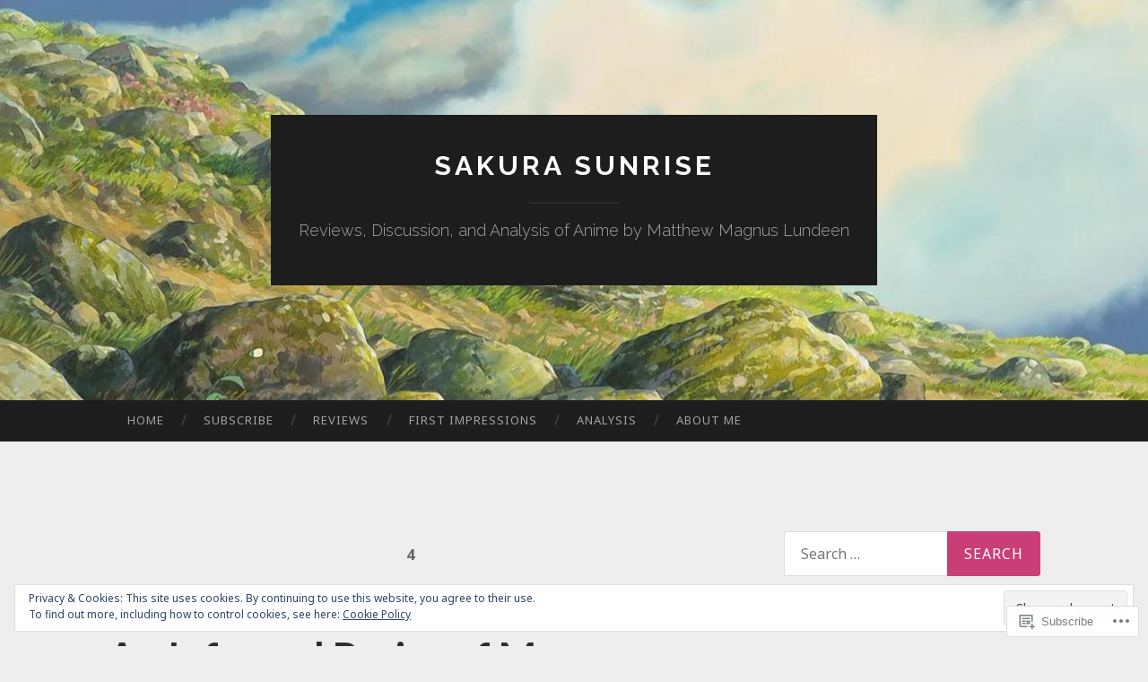

--- FILE ---
content_type: text/html; charset=UTF-8
request_url: https://sakurasunrise.blog/tag/4/
body_size: 26883
content:
<!DOCTYPE html>
<html lang="en">
<head>
<meta charset="UTF-8">
<meta name="viewport" content="width=device-width, initial-scale=1">
<title>4 | Sakura Sunrise</title>
<link rel="profile" href="http://gmpg.org/xfn/11">
<link rel="pingback" href="https://sakurasunrise.blog/xmlrpc.php">

<script type="text/javascript">
  WebFontConfig = {"google":{"families":["Noto+Sans:r,i,b,bi:latin,latin-ext"]},"api_url":"https:\/\/fonts-api.wp.com\/css"};
  (function() {
    var wf = document.createElement('script');
    wf.src = '/wp-content/plugins/custom-fonts/js/webfont.js';
    wf.type = 'text/javascript';
    wf.async = 'true';
    var s = document.getElementsByTagName('script')[0];
    s.parentNode.insertBefore(wf, s);
	})();
</script><style id="jetpack-custom-fonts-css">.wf-active body, .wf-active button, .wf-active input, .wf-active select, .wf-active textarea{font-family:"Noto Sans",sans-serif}.wf-active blockquote{font-family:"Noto Sans",sans-serif}.wf-active button, .wf-active input[type="button"], .wf-active input[type="reset"], .wf-active input[type="submit"]{font-family:"Noto Sans",sans-serif}.wf-active .widget_search .search-field{font-family:"Noto Sans",sans-serif}.wf-active .widget_search .search-submit{font-family:"Noto Sans",sans-serif}.wf-active #infinite-handle span{font-family:"Noto Sans",sans-serif}</style>
<meta name='robots' content='max-image-preview:large' />

<!-- Async WordPress.com Remote Login -->
<script id="wpcom_remote_login_js">
var wpcom_remote_login_extra_auth = '';
function wpcom_remote_login_remove_dom_node_id( element_id ) {
	var dom_node = document.getElementById( element_id );
	if ( dom_node ) { dom_node.parentNode.removeChild( dom_node ); }
}
function wpcom_remote_login_remove_dom_node_classes( class_name ) {
	var dom_nodes = document.querySelectorAll( '.' + class_name );
	for ( var i = 0; i < dom_nodes.length; i++ ) {
		dom_nodes[ i ].parentNode.removeChild( dom_nodes[ i ] );
	}
}
function wpcom_remote_login_final_cleanup() {
	wpcom_remote_login_remove_dom_node_classes( "wpcom_remote_login_msg" );
	wpcom_remote_login_remove_dom_node_id( "wpcom_remote_login_key" );
	wpcom_remote_login_remove_dom_node_id( "wpcom_remote_login_validate" );
	wpcom_remote_login_remove_dom_node_id( "wpcom_remote_login_js" );
	wpcom_remote_login_remove_dom_node_id( "wpcom_request_access_iframe" );
	wpcom_remote_login_remove_dom_node_id( "wpcom_request_access_styles" );
}

// Watch for messages back from the remote login
window.addEventListener( "message", function( e ) {
	if ( e.origin === "https://r-login.wordpress.com" ) {
		var data = {};
		try {
			data = JSON.parse( e.data );
		} catch( e ) {
			wpcom_remote_login_final_cleanup();
			return;
		}

		if ( data.msg === 'LOGIN' ) {
			// Clean up the login check iframe
			wpcom_remote_login_remove_dom_node_id( "wpcom_remote_login_key" );

			var id_regex = new RegExp( /^[0-9]+$/ );
			var token_regex = new RegExp( /^.*|.*|.*$/ );
			if (
				token_regex.test( data.token )
				&& id_regex.test( data.wpcomid )
			) {
				// We have everything we need to ask for a login
				var script = document.createElement( "script" );
				script.setAttribute( "id", "wpcom_remote_login_validate" );
				script.src = '/remote-login.php?wpcom_remote_login=validate'
					+ '&wpcomid=' + data.wpcomid
					+ '&token=' + encodeURIComponent( data.token )
					+ '&host=' + window.location.protocol
					+ '//' + window.location.hostname
					+ '&postid=14163'
					+ '&is_singular=';
				document.body.appendChild( script );
			}

			return;
		}

		// Safari ITP, not logged in, so redirect
		if ( data.msg === 'LOGIN-REDIRECT' ) {
			window.location = 'https://wordpress.com/log-in?redirect_to=' + window.location.href;
			return;
		}

		// Safari ITP, storage access failed, remove the request
		if ( data.msg === 'LOGIN-REMOVE' ) {
			var css_zap = 'html { -webkit-transition: margin-top 1s; transition: margin-top 1s; } /* 9001 */ html { margin-top: 0 !important; } * html body { margin-top: 0 !important; } @media screen and ( max-width: 782px ) { html { margin-top: 0 !important; } * html body { margin-top: 0 !important; } }';
			var style_zap = document.createElement( 'style' );
			style_zap.type = 'text/css';
			style_zap.appendChild( document.createTextNode( css_zap ) );
			document.body.appendChild( style_zap );

			var e = document.getElementById( 'wpcom_request_access_iframe' );
			e.parentNode.removeChild( e );

			document.cookie = 'wordpress_com_login_access=denied; path=/; max-age=31536000';

			return;
		}

		// Safari ITP
		if ( data.msg === 'REQUEST_ACCESS' ) {
			console.log( 'request access: safari' );

			// Check ITP iframe enable/disable knob
			if ( wpcom_remote_login_extra_auth !== 'safari_itp_iframe' ) {
				return;
			}

			// If we are in a "private window" there is no ITP.
			var private_window = false;
			try {
				var opendb = window.openDatabase( null, null, null, null );
			} catch( e ) {
				private_window = true;
			}

			if ( private_window ) {
				console.log( 'private window' );
				return;
			}

			var iframe = document.createElement( 'iframe' );
			iframe.id = 'wpcom_request_access_iframe';
			iframe.setAttribute( 'scrolling', 'no' );
			iframe.setAttribute( 'sandbox', 'allow-storage-access-by-user-activation allow-scripts allow-same-origin allow-top-navigation-by-user-activation' );
			iframe.src = 'https://r-login.wordpress.com/remote-login.php?wpcom_remote_login=request_access&origin=' + encodeURIComponent( data.origin ) + '&wpcomid=' + encodeURIComponent( data.wpcomid );

			var css = 'html { -webkit-transition: margin-top 1s; transition: margin-top 1s; } /* 9001 */ html { margin-top: 46px !important; } * html body { margin-top: 46px !important; } @media screen and ( max-width: 660px ) { html { margin-top: 71px !important; } * html body { margin-top: 71px !important; } #wpcom_request_access_iframe { display: block; height: 71px !important; } } #wpcom_request_access_iframe { border: 0px; height: 46px; position: fixed; top: 0; left: 0; width: 100%; min-width: 100%; z-index: 99999; background: #23282d; } ';

			var style = document.createElement( 'style' );
			style.type = 'text/css';
			style.id = 'wpcom_request_access_styles';
			style.appendChild( document.createTextNode( css ) );
			document.body.appendChild( style );

			document.body.appendChild( iframe );
		}

		if ( data.msg === 'DONE' ) {
			wpcom_remote_login_final_cleanup();
		}
	}
}, false );

// Inject the remote login iframe after the page has had a chance to load
// more critical resources
window.addEventListener( "DOMContentLoaded", function( e ) {
	var iframe = document.createElement( "iframe" );
	iframe.style.display = "none";
	iframe.setAttribute( "scrolling", "no" );
	iframe.setAttribute( "id", "wpcom_remote_login_key" );
	iframe.src = "https://r-login.wordpress.com/remote-login.php"
		+ "?wpcom_remote_login=key"
		+ "&origin=aHR0cHM6Ly9zYWt1cmFzdW5yaXNlLmJsb2c%3D"
		+ "&wpcomid=127347674"
		+ "&time=" + Math.floor( Date.now() / 1000 );
	document.body.appendChild( iframe );
}, false );
</script>
<link rel='dns-prefetch' href='//s0.wp.com' />
<link rel='dns-prefetch' href='//fonts-api.wp.com' />
<link rel="alternate" type="application/rss+xml" title="Sakura Sunrise &raquo; Feed" href="https://sakurasunrise.blog/feed/" />
<link rel="alternate" type="application/rss+xml" title="Sakura Sunrise &raquo; Comments Feed" href="https://sakurasunrise.blog/comments/feed/" />
<link rel="alternate" type="application/rss+xml" title="Sakura Sunrise &raquo; 4 Tag Feed" href="https://sakurasunrise.blog/tag/4/feed/" />
	<script type="text/javascript">
		/* <![CDATA[ */
		function addLoadEvent(func) {
			var oldonload = window.onload;
			if (typeof window.onload != 'function') {
				window.onload = func;
			} else {
				window.onload = function () {
					oldonload();
					func();
				}
			}
		}
		/* ]]> */
	</script>
	<link crossorigin='anonymous' rel='stylesheet' id='all-css-0-1' href='/wp-content/mu-plugins/widgets/eu-cookie-law/templates/style.css?m=1642463000i&cssminify=yes' type='text/css' media='all' />
<style id='wp-emoji-styles-inline-css'>

	img.wp-smiley, img.emoji {
		display: inline !important;
		border: none !important;
		box-shadow: none !important;
		height: 1em !important;
		width: 1em !important;
		margin: 0 0.07em !important;
		vertical-align: -0.1em !important;
		background: none !important;
		padding: 0 !important;
	}
/*# sourceURL=wp-emoji-styles-inline-css */
</style>
<link crossorigin='anonymous' rel='stylesheet' id='all-css-2-1' href='/wp-content/plugins/gutenberg-core/v22.2.0/build/styles/block-library/style.css?m=1764855221i&cssminify=yes' type='text/css' media='all' />
<style id='wp-block-library-inline-css'>
.has-text-align-justify {
	text-align:justify;
}
.has-text-align-justify{text-align:justify;}

/*# sourceURL=wp-block-library-inline-css */
</style><style id='wp-block-embed-inline-css'>
.wp-block-embed.alignleft,.wp-block-embed.alignright,.wp-block[data-align=left]>[data-type="core/embed"],.wp-block[data-align=right]>[data-type="core/embed"]{max-width:360px;width:100%}.wp-block-embed.alignleft .wp-block-embed__wrapper,.wp-block-embed.alignright .wp-block-embed__wrapper,.wp-block[data-align=left]>[data-type="core/embed"] .wp-block-embed__wrapper,.wp-block[data-align=right]>[data-type="core/embed"] .wp-block-embed__wrapper{min-width:280px}.wp-block-cover .wp-block-embed{min-height:240px;min-width:320px}.wp-block-group.is-layout-flex .wp-block-embed{flex:1 1 0%;min-width:0}.wp-block-embed{overflow-wrap:break-word}.wp-block-embed :where(figcaption){margin-bottom:1em;margin-top:.5em}.wp-block-embed iframe{max-width:100%}.wp-block-embed__wrapper{position:relative}.wp-embed-responsive .wp-has-aspect-ratio .wp-block-embed__wrapper:before{content:"";display:block;padding-top:50%}.wp-embed-responsive .wp-has-aspect-ratio iframe{bottom:0;height:100%;left:0;position:absolute;right:0;top:0;width:100%}.wp-embed-responsive .wp-embed-aspect-21-9 .wp-block-embed__wrapper:before{padding-top:42.85%}.wp-embed-responsive .wp-embed-aspect-18-9 .wp-block-embed__wrapper:before{padding-top:50%}.wp-embed-responsive .wp-embed-aspect-16-9 .wp-block-embed__wrapper:before{padding-top:56.25%}.wp-embed-responsive .wp-embed-aspect-4-3 .wp-block-embed__wrapper:before{padding-top:75%}.wp-embed-responsive .wp-embed-aspect-1-1 .wp-block-embed__wrapper:before{padding-top:100%}.wp-embed-responsive .wp-embed-aspect-9-16 .wp-block-embed__wrapper:before{padding-top:177.77%}.wp-embed-responsive .wp-embed-aspect-1-2 .wp-block-embed__wrapper:before{padding-top:200%}
/*# sourceURL=/wp-content/plugins/gutenberg-core/v22.2.0/build/styles/block-library/embed/style.css */
</style>
<style id='wp-block-paragraph-inline-css'>
.is-small-text{font-size:.875em}.is-regular-text{font-size:1em}.is-large-text{font-size:2.25em}.is-larger-text{font-size:3em}.has-drop-cap:not(:focus):first-letter{float:left;font-size:8.4em;font-style:normal;font-weight:100;line-height:.68;margin:.05em .1em 0 0;text-transform:uppercase}body.rtl .has-drop-cap:not(:focus):first-letter{float:none;margin-left:.1em}p.has-drop-cap.has-background{overflow:hidden}:root :where(p.has-background){padding:1.25em 2.375em}:where(p.has-text-color:not(.has-link-color)) a{color:inherit}p.has-text-align-left[style*="writing-mode:vertical-lr"],p.has-text-align-right[style*="writing-mode:vertical-rl"]{rotate:180deg}
/*# sourceURL=/wp-content/plugins/gutenberg-core/v22.2.0/build/styles/block-library/paragraph/style.css */
</style>
<style id='global-styles-inline-css'>
:root{--wp--preset--aspect-ratio--square: 1;--wp--preset--aspect-ratio--4-3: 4/3;--wp--preset--aspect-ratio--3-4: 3/4;--wp--preset--aspect-ratio--3-2: 3/2;--wp--preset--aspect-ratio--2-3: 2/3;--wp--preset--aspect-ratio--16-9: 16/9;--wp--preset--aspect-ratio--9-16: 9/16;--wp--preset--color--black: #000000;--wp--preset--color--cyan-bluish-gray: #abb8c3;--wp--preset--color--white: #ffffff;--wp--preset--color--pale-pink: #f78da7;--wp--preset--color--vivid-red: #cf2e2e;--wp--preset--color--luminous-vivid-orange: #ff6900;--wp--preset--color--luminous-vivid-amber: #fcb900;--wp--preset--color--light-green-cyan: #7bdcb5;--wp--preset--color--vivid-green-cyan: #00d084;--wp--preset--color--pale-cyan-blue: #8ed1fc;--wp--preset--color--vivid-cyan-blue: #0693e3;--wp--preset--color--vivid-purple: #9b51e0;--wp--preset--gradient--vivid-cyan-blue-to-vivid-purple: linear-gradient(135deg,rgb(6,147,227) 0%,rgb(155,81,224) 100%);--wp--preset--gradient--light-green-cyan-to-vivid-green-cyan: linear-gradient(135deg,rgb(122,220,180) 0%,rgb(0,208,130) 100%);--wp--preset--gradient--luminous-vivid-amber-to-luminous-vivid-orange: linear-gradient(135deg,rgb(252,185,0) 0%,rgb(255,105,0) 100%);--wp--preset--gradient--luminous-vivid-orange-to-vivid-red: linear-gradient(135deg,rgb(255,105,0) 0%,rgb(207,46,46) 100%);--wp--preset--gradient--very-light-gray-to-cyan-bluish-gray: linear-gradient(135deg,rgb(238,238,238) 0%,rgb(169,184,195) 100%);--wp--preset--gradient--cool-to-warm-spectrum: linear-gradient(135deg,rgb(74,234,220) 0%,rgb(151,120,209) 20%,rgb(207,42,186) 40%,rgb(238,44,130) 60%,rgb(251,105,98) 80%,rgb(254,248,76) 100%);--wp--preset--gradient--blush-light-purple: linear-gradient(135deg,rgb(255,206,236) 0%,rgb(152,150,240) 100%);--wp--preset--gradient--blush-bordeaux: linear-gradient(135deg,rgb(254,205,165) 0%,rgb(254,45,45) 50%,rgb(107,0,62) 100%);--wp--preset--gradient--luminous-dusk: linear-gradient(135deg,rgb(255,203,112) 0%,rgb(199,81,192) 50%,rgb(65,88,208) 100%);--wp--preset--gradient--pale-ocean: linear-gradient(135deg,rgb(255,245,203) 0%,rgb(182,227,212) 50%,rgb(51,167,181) 100%);--wp--preset--gradient--electric-grass: linear-gradient(135deg,rgb(202,248,128) 0%,rgb(113,206,126) 100%);--wp--preset--gradient--midnight: linear-gradient(135deg,rgb(2,3,129) 0%,rgb(40,116,252) 100%);--wp--preset--font-size--small: 13px;--wp--preset--font-size--medium: 20px;--wp--preset--font-size--large: 36px;--wp--preset--font-size--x-large: 42px;--wp--preset--font-family--albert-sans: 'Albert Sans', sans-serif;--wp--preset--font-family--alegreya: Alegreya, serif;--wp--preset--font-family--arvo: Arvo, serif;--wp--preset--font-family--bodoni-moda: 'Bodoni Moda', serif;--wp--preset--font-family--bricolage-grotesque: 'Bricolage Grotesque', sans-serif;--wp--preset--font-family--cabin: Cabin, sans-serif;--wp--preset--font-family--chivo: Chivo, sans-serif;--wp--preset--font-family--commissioner: Commissioner, sans-serif;--wp--preset--font-family--cormorant: Cormorant, serif;--wp--preset--font-family--courier-prime: 'Courier Prime', monospace;--wp--preset--font-family--crimson-pro: 'Crimson Pro', serif;--wp--preset--font-family--dm-mono: 'DM Mono', monospace;--wp--preset--font-family--dm-sans: 'DM Sans', sans-serif;--wp--preset--font-family--dm-serif-display: 'DM Serif Display', serif;--wp--preset--font-family--domine: Domine, serif;--wp--preset--font-family--eb-garamond: 'EB Garamond', serif;--wp--preset--font-family--epilogue: Epilogue, sans-serif;--wp--preset--font-family--fahkwang: Fahkwang, sans-serif;--wp--preset--font-family--figtree: Figtree, sans-serif;--wp--preset--font-family--fira-sans: 'Fira Sans', sans-serif;--wp--preset--font-family--fjalla-one: 'Fjalla One', sans-serif;--wp--preset--font-family--fraunces: Fraunces, serif;--wp--preset--font-family--gabarito: Gabarito, system-ui;--wp--preset--font-family--ibm-plex-mono: 'IBM Plex Mono', monospace;--wp--preset--font-family--ibm-plex-sans: 'IBM Plex Sans', sans-serif;--wp--preset--font-family--ibarra-real-nova: 'Ibarra Real Nova', serif;--wp--preset--font-family--instrument-serif: 'Instrument Serif', serif;--wp--preset--font-family--inter: Inter, sans-serif;--wp--preset--font-family--josefin-sans: 'Josefin Sans', sans-serif;--wp--preset--font-family--jost: Jost, sans-serif;--wp--preset--font-family--libre-baskerville: 'Libre Baskerville', serif;--wp--preset--font-family--libre-franklin: 'Libre Franklin', sans-serif;--wp--preset--font-family--literata: Literata, serif;--wp--preset--font-family--lora: Lora, serif;--wp--preset--font-family--merriweather: Merriweather, serif;--wp--preset--font-family--montserrat: Montserrat, sans-serif;--wp--preset--font-family--newsreader: Newsreader, serif;--wp--preset--font-family--noto-sans-mono: 'Noto Sans Mono', sans-serif;--wp--preset--font-family--nunito: Nunito, sans-serif;--wp--preset--font-family--open-sans: 'Open Sans', sans-serif;--wp--preset--font-family--overpass: Overpass, sans-serif;--wp--preset--font-family--pt-serif: 'PT Serif', serif;--wp--preset--font-family--petrona: Petrona, serif;--wp--preset--font-family--piazzolla: Piazzolla, serif;--wp--preset--font-family--playfair-display: 'Playfair Display', serif;--wp--preset--font-family--plus-jakarta-sans: 'Plus Jakarta Sans', sans-serif;--wp--preset--font-family--poppins: Poppins, sans-serif;--wp--preset--font-family--raleway: Raleway, sans-serif;--wp--preset--font-family--roboto: Roboto, sans-serif;--wp--preset--font-family--roboto-slab: 'Roboto Slab', serif;--wp--preset--font-family--rubik: Rubik, sans-serif;--wp--preset--font-family--rufina: Rufina, serif;--wp--preset--font-family--sora: Sora, sans-serif;--wp--preset--font-family--source-sans-3: 'Source Sans 3', sans-serif;--wp--preset--font-family--source-serif-4: 'Source Serif 4', serif;--wp--preset--font-family--space-mono: 'Space Mono', monospace;--wp--preset--font-family--syne: Syne, sans-serif;--wp--preset--font-family--texturina: Texturina, serif;--wp--preset--font-family--urbanist: Urbanist, sans-serif;--wp--preset--font-family--work-sans: 'Work Sans', sans-serif;--wp--preset--spacing--20: 0.44rem;--wp--preset--spacing--30: 0.67rem;--wp--preset--spacing--40: 1rem;--wp--preset--spacing--50: 1.5rem;--wp--preset--spacing--60: 2.25rem;--wp--preset--spacing--70: 3.38rem;--wp--preset--spacing--80: 5.06rem;--wp--preset--shadow--natural: 6px 6px 9px rgba(0, 0, 0, 0.2);--wp--preset--shadow--deep: 12px 12px 50px rgba(0, 0, 0, 0.4);--wp--preset--shadow--sharp: 6px 6px 0px rgba(0, 0, 0, 0.2);--wp--preset--shadow--outlined: 6px 6px 0px -3px rgb(255, 255, 255), 6px 6px rgb(0, 0, 0);--wp--preset--shadow--crisp: 6px 6px 0px rgb(0, 0, 0);}:where(.is-layout-flex){gap: 0.5em;}:where(.is-layout-grid){gap: 0.5em;}body .is-layout-flex{display: flex;}.is-layout-flex{flex-wrap: wrap;align-items: center;}.is-layout-flex > :is(*, div){margin: 0;}body .is-layout-grid{display: grid;}.is-layout-grid > :is(*, div){margin: 0;}:where(.wp-block-columns.is-layout-flex){gap: 2em;}:where(.wp-block-columns.is-layout-grid){gap: 2em;}:where(.wp-block-post-template.is-layout-flex){gap: 1.25em;}:where(.wp-block-post-template.is-layout-grid){gap: 1.25em;}.has-black-color{color: var(--wp--preset--color--black) !important;}.has-cyan-bluish-gray-color{color: var(--wp--preset--color--cyan-bluish-gray) !important;}.has-white-color{color: var(--wp--preset--color--white) !important;}.has-pale-pink-color{color: var(--wp--preset--color--pale-pink) !important;}.has-vivid-red-color{color: var(--wp--preset--color--vivid-red) !important;}.has-luminous-vivid-orange-color{color: var(--wp--preset--color--luminous-vivid-orange) !important;}.has-luminous-vivid-amber-color{color: var(--wp--preset--color--luminous-vivid-amber) !important;}.has-light-green-cyan-color{color: var(--wp--preset--color--light-green-cyan) !important;}.has-vivid-green-cyan-color{color: var(--wp--preset--color--vivid-green-cyan) !important;}.has-pale-cyan-blue-color{color: var(--wp--preset--color--pale-cyan-blue) !important;}.has-vivid-cyan-blue-color{color: var(--wp--preset--color--vivid-cyan-blue) !important;}.has-vivid-purple-color{color: var(--wp--preset--color--vivid-purple) !important;}.has-black-background-color{background-color: var(--wp--preset--color--black) !important;}.has-cyan-bluish-gray-background-color{background-color: var(--wp--preset--color--cyan-bluish-gray) !important;}.has-white-background-color{background-color: var(--wp--preset--color--white) !important;}.has-pale-pink-background-color{background-color: var(--wp--preset--color--pale-pink) !important;}.has-vivid-red-background-color{background-color: var(--wp--preset--color--vivid-red) !important;}.has-luminous-vivid-orange-background-color{background-color: var(--wp--preset--color--luminous-vivid-orange) !important;}.has-luminous-vivid-amber-background-color{background-color: var(--wp--preset--color--luminous-vivid-amber) !important;}.has-light-green-cyan-background-color{background-color: var(--wp--preset--color--light-green-cyan) !important;}.has-vivid-green-cyan-background-color{background-color: var(--wp--preset--color--vivid-green-cyan) !important;}.has-pale-cyan-blue-background-color{background-color: var(--wp--preset--color--pale-cyan-blue) !important;}.has-vivid-cyan-blue-background-color{background-color: var(--wp--preset--color--vivid-cyan-blue) !important;}.has-vivid-purple-background-color{background-color: var(--wp--preset--color--vivid-purple) !important;}.has-black-border-color{border-color: var(--wp--preset--color--black) !important;}.has-cyan-bluish-gray-border-color{border-color: var(--wp--preset--color--cyan-bluish-gray) !important;}.has-white-border-color{border-color: var(--wp--preset--color--white) !important;}.has-pale-pink-border-color{border-color: var(--wp--preset--color--pale-pink) !important;}.has-vivid-red-border-color{border-color: var(--wp--preset--color--vivid-red) !important;}.has-luminous-vivid-orange-border-color{border-color: var(--wp--preset--color--luminous-vivid-orange) !important;}.has-luminous-vivid-amber-border-color{border-color: var(--wp--preset--color--luminous-vivid-amber) !important;}.has-light-green-cyan-border-color{border-color: var(--wp--preset--color--light-green-cyan) !important;}.has-vivid-green-cyan-border-color{border-color: var(--wp--preset--color--vivid-green-cyan) !important;}.has-pale-cyan-blue-border-color{border-color: var(--wp--preset--color--pale-cyan-blue) !important;}.has-vivid-cyan-blue-border-color{border-color: var(--wp--preset--color--vivid-cyan-blue) !important;}.has-vivid-purple-border-color{border-color: var(--wp--preset--color--vivid-purple) !important;}.has-vivid-cyan-blue-to-vivid-purple-gradient-background{background: var(--wp--preset--gradient--vivid-cyan-blue-to-vivid-purple) !important;}.has-light-green-cyan-to-vivid-green-cyan-gradient-background{background: var(--wp--preset--gradient--light-green-cyan-to-vivid-green-cyan) !important;}.has-luminous-vivid-amber-to-luminous-vivid-orange-gradient-background{background: var(--wp--preset--gradient--luminous-vivid-amber-to-luminous-vivid-orange) !important;}.has-luminous-vivid-orange-to-vivid-red-gradient-background{background: var(--wp--preset--gradient--luminous-vivid-orange-to-vivid-red) !important;}.has-very-light-gray-to-cyan-bluish-gray-gradient-background{background: var(--wp--preset--gradient--very-light-gray-to-cyan-bluish-gray) !important;}.has-cool-to-warm-spectrum-gradient-background{background: var(--wp--preset--gradient--cool-to-warm-spectrum) !important;}.has-blush-light-purple-gradient-background{background: var(--wp--preset--gradient--blush-light-purple) !important;}.has-blush-bordeaux-gradient-background{background: var(--wp--preset--gradient--blush-bordeaux) !important;}.has-luminous-dusk-gradient-background{background: var(--wp--preset--gradient--luminous-dusk) !important;}.has-pale-ocean-gradient-background{background: var(--wp--preset--gradient--pale-ocean) !important;}.has-electric-grass-gradient-background{background: var(--wp--preset--gradient--electric-grass) !important;}.has-midnight-gradient-background{background: var(--wp--preset--gradient--midnight) !important;}.has-small-font-size{font-size: var(--wp--preset--font-size--small) !important;}.has-medium-font-size{font-size: var(--wp--preset--font-size--medium) !important;}.has-large-font-size{font-size: var(--wp--preset--font-size--large) !important;}.has-x-large-font-size{font-size: var(--wp--preset--font-size--x-large) !important;}.has-albert-sans-font-family{font-family: var(--wp--preset--font-family--albert-sans) !important;}.has-alegreya-font-family{font-family: var(--wp--preset--font-family--alegreya) !important;}.has-arvo-font-family{font-family: var(--wp--preset--font-family--arvo) !important;}.has-bodoni-moda-font-family{font-family: var(--wp--preset--font-family--bodoni-moda) !important;}.has-bricolage-grotesque-font-family{font-family: var(--wp--preset--font-family--bricolage-grotesque) !important;}.has-cabin-font-family{font-family: var(--wp--preset--font-family--cabin) !important;}.has-chivo-font-family{font-family: var(--wp--preset--font-family--chivo) !important;}.has-commissioner-font-family{font-family: var(--wp--preset--font-family--commissioner) !important;}.has-cormorant-font-family{font-family: var(--wp--preset--font-family--cormorant) !important;}.has-courier-prime-font-family{font-family: var(--wp--preset--font-family--courier-prime) !important;}.has-crimson-pro-font-family{font-family: var(--wp--preset--font-family--crimson-pro) !important;}.has-dm-mono-font-family{font-family: var(--wp--preset--font-family--dm-mono) !important;}.has-dm-sans-font-family{font-family: var(--wp--preset--font-family--dm-sans) !important;}.has-dm-serif-display-font-family{font-family: var(--wp--preset--font-family--dm-serif-display) !important;}.has-domine-font-family{font-family: var(--wp--preset--font-family--domine) !important;}.has-eb-garamond-font-family{font-family: var(--wp--preset--font-family--eb-garamond) !important;}.has-epilogue-font-family{font-family: var(--wp--preset--font-family--epilogue) !important;}.has-fahkwang-font-family{font-family: var(--wp--preset--font-family--fahkwang) !important;}.has-figtree-font-family{font-family: var(--wp--preset--font-family--figtree) !important;}.has-fira-sans-font-family{font-family: var(--wp--preset--font-family--fira-sans) !important;}.has-fjalla-one-font-family{font-family: var(--wp--preset--font-family--fjalla-one) !important;}.has-fraunces-font-family{font-family: var(--wp--preset--font-family--fraunces) !important;}.has-gabarito-font-family{font-family: var(--wp--preset--font-family--gabarito) !important;}.has-ibm-plex-mono-font-family{font-family: var(--wp--preset--font-family--ibm-plex-mono) !important;}.has-ibm-plex-sans-font-family{font-family: var(--wp--preset--font-family--ibm-plex-sans) !important;}.has-ibarra-real-nova-font-family{font-family: var(--wp--preset--font-family--ibarra-real-nova) !important;}.has-instrument-serif-font-family{font-family: var(--wp--preset--font-family--instrument-serif) !important;}.has-inter-font-family{font-family: var(--wp--preset--font-family--inter) !important;}.has-josefin-sans-font-family{font-family: var(--wp--preset--font-family--josefin-sans) !important;}.has-jost-font-family{font-family: var(--wp--preset--font-family--jost) !important;}.has-libre-baskerville-font-family{font-family: var(--wp--preset--font-family--libre-baskerville) !important;}.has-libre-franklin-font-family{font-family: var(--wp--preset--font-family--libre-franklin) !important;}.has-literata-font-family{font-family: var(--wp--preset--font-family--literata) !important;}.has-lora-font-family{font-family: var(--wp--preset--font-family--lora) !important;}.has-merriweather-font-family{font-family: var(--wp--preset--font-family--merriweather) !important;}.has-montserrat-font-family{font-family: var(--wp--preset--font-family--montserrat) !important;}.has-newsreader-font-family{font-family: var(--wp--preset--font-family--newsreader) !important;}.has-noto-sans-mono-font-family{font-family: var(--wp--preset--font-family--noto-sans-mono) !important;}.has-nunito-font-family{font-family: var(--wp--preset--font-family--nunito) !important;}.has-open-sans-font-family{font-family: var(--wp--preset--font-family--open-sans) !important;}.has-overpass-font-family{font-family: var(--wp--preset--font-family--overpass) !important;}.has-pt-serif-font-family{font-family: var(--wp--preset--font-family--pt-serif) !important;}.has-petrona-font-family{font-family: var(--wp--preset--font-family--petrona) !important;}.has-piazzolla-font-family{font-family: var(--wp--preset--font-family--piazzolla) !important;}.has-playfair-display-font-family{font-family: var(--wp--preset--font-family--playfair-display) !important;}.has-plus-jakarta-sans-font-family{font-family: var(--wp--preset--font-family--plus-jakarta-sans) !important;}.has-poppins-font-family{font-family: var(--wp--preset--font-family--poppins) !important;}.has-raleway-font-family{font-family: var(--wp--preset--font-family--raleway) !important;}.has-roboto-font-family{font-family: var(--wp--preset--font-family--roboto) !important;}.has-roboto-slab-font-family{font-family: var(--wp--preset--font-family--roboto-slab) !important;}.has-rubik-font-family{font-family: var(--wp--preset--font-family--rubik) !important;}.has-rufina-font-family{font-family: var(--wp--preset--font-family--rufina) !important;}.has-sora-font-family{font-family: var(--wp--preset--font-family--sora) !important;}.has-source-sans-3-font-family{font-family: var(--wp--preset--font-family--source-sans-3) !important;}.has-source-serif-4-font-family{font-family: var(--wp--preset--font-family--source-serif-4) !important;}.has-space-mono-font-family{font-family: var(--wp--preset--font-family--space-mono) !important;}.has-syne-font-family{font-family: var(--wp--preset--font-family--syne) !important;}.has-texturina-font-family{font-family: var(--wp--preset--font-family--texturina) !important;}.has-urbanist-font-family{font-family: var(--wp--preset--font-family--urbanist) !important;}.has-work-sans-font-family{font-family: var(--wp--preset--font-family--work-sans) !important;}
/*# sourceURL=global-styles-inline-css */
</style>

<style id='classic-theme-styles-inline-css'>
/*! This file is auto-generated */
.wp-block-button__link{color:#fff;background-color:#32373c;border-radius:9999px;box-shadow:none;text-decoration:none;padding:calc(.667em + 2px) calc(1.333em + 2px);font-size:1.125em}.wp-block-file__button{background:#32373c;color:#fff;text-decoration:none}
/*# sourceURL=/wp-includes/css/classic-themes.min.css */
</style>
<link crossorigin='anonymous' rel='stylesheet' id='all-css-4-1' href='/_static/??-eJx9jEEOAiEQBD/kQECjeDC+ZWEnijIwYWA3/l72op689KFTVXplCCU3zE1z6reYRYfiUwlP0VYZpwxIJE4IFRd10HOU9iFA2iuhCiI7/ROiDt9WxfETT20jCOc4YUIa2D9t5eGA91xRBMZS7ATtPkTZvCtdzNEZt7f2fHq8Afl7R7w=&cssminify=yes' type='text/css' media='all' />
<link rel='stylesheet' id='hemingway-rewritten-fonts-css' href='https://fonts-api.wp.com/css?family=Raleway%3A400%2C300%2C700%7CLato%3A400%2C700%2C400italic%2C700italic&#038;subset=latin%2Clatin-ext' media='all' />
<link crossorigin='anonymous' rel='stylesheet' id='all-css-6-1' href='/_static/??-eJyFj80OwiAQhF9I3DRVezI+igGypVRgCT+Svr1gPNRo2ttMdmb3WyieSXIJXYI0ocUIPguoSjtV+MIClqBTnUNMi8GjjPEAq5LNzJustIswY/JcPj4eLJGDu3YSFDoMujbif/mzdIek7XzTsOIl2S2mmEWUQfuk28mRjKGylZ/oiYGJLISpALsvBxSGVJUKamplt0oKiRmSvDF9GTYarkOr3uy1Gy79cB66/jS/AGWHn4k=&cssminify=yes' type='text/css' media='all' />
<link crossorigin='anonymous' rel='stylesheet' id='print-css-7-1' href='/wp-content/mu-plugins/global-print/global-print.css?m=1465851035i&cssminify=yes' type='text/css' media='print' />
<style id='jetpack-global-styles-frontend-style-inline-css'>
:root { --font-headings: unset; --font-base: unset; --font-headings-default: -apple-system,BlinkMacSystemFont,"Segoe UI",Roboto,Oxygen-Sans,Ubuntu,Cantarell,"Helvetica Neue",sans-serif; --font-base-default: -apple-system,BlinkMacSystemFont,"Segoe UI",Roboto,Oxygen-Sans,Ubuntu,Cantarell,"Helvetica Neue",sans-serif;}
/*# sourceURL=jetpack-global-styles-frontend-style-inline-css */
</style>
<link crossorigin='anonymous' rel='stylesheet' id='all-css-10-1' href='/_static/??-eJyNjEEOgkAMRS9kbdAxwYXxLMAMpaYzJbZkrg8kLAwrd+8n7z+sMwxaPBVHn1JOhlNAEu07uQ5mF/wR8gKzLMTFsHKk5IabcjDQlyN0JYKw+T/fXpQMGEYV0Xqae+CdX014PENo29v9swJiAz5G&cssminify=yes' type='text/css' media='all' />
<script type="text/javascript" id="wpcom-actionbar-placeholder-js-extra">
/* <![CDATA[ */
var actionbardata = {"siteID":"127347674","postID":"0","siteURL":"https://sakurasunrise.blog","xhrURL":"https://sakurasunrise.blog/wp-admin/admin-ajax.php","nonce":"9ec3d00049","isLoggedIn":"","statusMessage":"","subsEmailDefault":"instantly","proxyScriptUrl":"https://s0.wp.com/wp-content/js/wpcom-proxy-request.js?m=1513050504i&amp;ver=20211021","i18n":{"followedText":"New posts from this site will now appear in your \u003Ca href=\"https://wordpress.com/reader\"\u003EReader\u003C/a\u003E","foldBar":"Collapse this bar","unfoldBar":"Expand this bar","shortLinkCopied":"Shortlink copied to clipboard."}};
//# sourceURL=wpcom-actionbar-placeholder-js-extra
/* ]]> */
</script>
<script type="text/javascript" id="jetpack-mu-wpcom-settings-js-before">
/* <![CDATA[ */
var JETPACK_MU_WPCOM_SETTINGS = {"assetsUrl":"https://s0.wp.com/wp-content/mu-plugins/jetpack-mu-wpcom-plugin/moon/jetpack_vendor/automattic/jetpack-mu-wpcom/src/build/"};
//# sourceURL=jetpack-mu-wpcom-settings-js-before
/* ]]> */
</script>
<script crossorigin='anonymous' type='text/javascript'  src='/_static/??-eJx9jMEOwiAQRH/IdaMmRQ/Gb2kBCQTYDQul/r2tHjQx8TQzmXmDnUFTrjZXDIIlVuBCy2MfZIdfXWrAsTmfBaVNoovn6mlNd4qR+p9598bZKtv728LUEsPs7Q81RXIfjooZjYCOo4h98ToxzsdNIFMGZ7isF7d0PajTWQ2DuqjwBIN6TR8='></script>
<script type="text/javascript" id="rlt-proxy-js-after">
/* <![CDATA[ */
	rltInitialize( {"token":null,"iframeOrigins":["https:\/\/widgets.wp.com"]} );
//# sourceURL=rlt-proxy-js-after
/* ]]> */
</script>
<link rel="EditURI" type="application/rsd+xml" title="RSD" href="https://sakurasunriseblog.wordpress.com/xmlrpc.php?rsd" />
<meta name="generator" content="WordPress.com" />

<!-- Jetpack Open Graph Tags -->
<meta property="og:type" content="website" />
<meta property="og:title" content="4 &#8211; Sakura Sunrise" />
<meta property="og:url" content="https://sakurasunrise.blog/tag/4/" />
<meta property="og:site_name" content="Sakura Sunrise" />
<meta property="og:image" content="https://s0.wp.com/i/blank.jpg?m=1383295312i" />
<meta property="og:image:width" content="200" />
<meta property="og:image:height" content="200" />
<meta property="og:image:alt" content="" />
<meta property="og:locale" content="en_US" />
<meta name="twitter:creator" content="@MatthewLundeen" />

<!-- End Jetpack Open Graph Tags -->
<link rel="shortcut icon" type="image/x-icon" href="https://s0.wp.com/i/favicon.ico?m=1713425267i" sizes="16x16 24x24 32x32 48x48" />
<link rel="icon" type="image/x-icon" href="https://s0.wp.com/i/favicon.ico?m=1713425267i" sizes="16x16 24x24 32x32 48x48" />
<link rel="apple-touch-icon" href="https://s0.wp.com/i/webclip.png?m=1713868326i" />
<link rel="search" type="application/opensearchdescription+xml" href="https://sakurasunrise.blog/osd.xml" title="Sakura Sunrise" />
<link rel="search" type="application/opensearchdescription+xml" href="https://s1.wp.com/opensearch.xml" title="WordPress.com" />
<meta name="theme-color" content="#eeeeee" />
<meta name="description" content="Posts about 4 written by thesakurasunrise" />
	<style type="text/css">
			.site-title a,
		.site-description {
			color: #ffffff;
		}
				.site-header-image {
			background-image: url(https://sakurasunrise.blog/wp-content/uploads/2017/04/cropped-tumblr_mlsdtpa5dx1sor8q8o6_1280.jpg);
		}
		</style>
	<style type="text/css" id="custom-background-css">
body.custom-background { background-color: #eeeeee; }
</style>
			<script type="text/javascript">

			window.doNotSellCallback = function() {

				var linkElements = [
					'a[href="https://wordpress.com/?ref=footer_blog"]',
					'a[href="https://wordpress.com/?ref=footer_website"]',
					'a[href="https://wordpress.com/?ref=vertical_footer"]',
					'a[href^="https://wordpress.com/?ref=footer_segment_"]',
				].join(',');

				var dnsLink = document.createElement( 'a' );
				dnsLink.href = 'https://wordpress.com/advertising-program-optout/';
				dnsLink.classList.add( 'do-not-sell-link' );
				dnsLink.rel = 'nofollow';
				dnsLink.style.marginLeft = '0.5em';
				dnsLink.textContent = 'Do Not Sell or Share My Personal Information';

				var creditLinks = document.querySelectorAll( linkElements );

				if ( 0 === creditLinks.length ) {
					return false;
				}

				Array.prototype.forEach.call( creditLinks, function( el ) {
					el.insertAdjacentElement( 'afterend', dnsLink );
				});

				return true;
			};

		</script>
		<style type="text/css" id="custom-colors-css">.comment-metadata a { color: #636363;}
.sep { color: #636363;}
th,td { border-color: #dddddd;}
th,td { border-color: rgba( 221, 221, 221, 0.5 );}
.format-aside .entry-content, blockquote, pre { background-color: #eeeeee;}
.format-aside .entry-content, blockquote, pre { background-color: rgba( 238, 238, 238, 0.2 );}
input[type="text"],input[type="email"],input[type="url"],input[type="password"],input[type="search"],textareali > article.comment,.hentry,.widget ul li,.widget,.site-main .comment-navigation, .site-main .paging-navigation, .site-main .post-navigation,.comment-list > li:first-child > article.comment:first-child,.page-title { border-color: #eeeeee;}
input[type="text"],input[type="email"],input[type="url"],input[type="password"],input[type="search"],textareali > article.comment,.hentry,.widget ul li,.widget,.site-main .comment-navigation, .site-main .paging-navigation, .site-main .post-navigation,.comment-list > li:first-child > article.comment:first-child,.page-title { border-color: rgba( 238, 238, 238, 0.5 );}
.site-title a, .site-title a:visited, #secondary button, #secondary input[type="button"], #secondary input[type="reset"], #secondary input[type="submit"] { color: #FFFFFF;}
.entry-tags a,.entry-tags a:visited { color: #636363;}
.entry-tags a:hover { color: #FFFFFF;}
.featured-image .flag { color: #FFFFFF;}
.site-footer button, .site-footer input[type="button"], .site-footer input[type="reset"], .site-footer input[type="submit"], .widget_search .search-submit { color: #FFFFFF;}
.site-footer button:hover, .site-footer input[type="button"]:hover, .site-footer input[type="reset"]:hover, .site-footer input[type="submit"]:hover, .widget_search .search-submit:hover { color: #FFFFFF;}
button:hover, input[type="button"]:hover, input[type="reset"]:hover, input[type="submit"]:hover { color: #FFFFFF;}
#header-search .search-submit { color: #FFFFFF;}
address { background-color: #f1f1f1;}
address { background-color: rgba( 241, 241, 241, 0.2 );}
.entry-content table tbody > tr:nth-child(odd) > td { background-color: #f9f9f9;}
.entry-content table tbody > tr:nth-child(odd) > td { background-color: rgba( 249, 249, 249, 0.2 );}
blockquote { color: #000000;}
.entry-title, .entry-title a,.entry-title a:visited,.comments-title { color: #2D2D2D;}
.format-quote .entry-content { background-color: #262626;}
.format-quote .entry-content { background-color: rgba( 38, 38, 38, 0.2 );}
body, button, input, textarea { color: #444444;}
.widget-title, th { color: #444444;}
.comment-author a,.comment-author a:visited { color: #444444;}
mark, ins { color: #444444;}
.widget { color: #555555;}
.jetpack-recipe { border-color: #666666;}
.jetpack-recipe { border-color: rgba( 102, 102, 102, 0.3 );}
blockquote cite { color: #636363;}
.entry-tags a,.entry-tags a:visited { background-color: #767676;}
.entry-tags a,.entry-tags a:visited { background-color: rgba( 118, 118, 118, 0.4 );}
.entry-tags a:after { border-right-color: #767676;}
.entry-tags a:after { border-right-color: rgba( 118, 118, 118, 0.4 );}
.entry-categories:before { color: #636363;}
.wp-caption-text { color: #636363;}
.entry-meta, .entry-meta a,.entry-meta a:visited,.page-title,.no-comments { color: #636363;}
body,#infinite-footer .container,.entry-tags a:before { background-color: #eeeeee;}
.site-footer button, .site-footer input[type="button"], .site-footer input[type="reset"], .site-footer input[type="submit"], .widget_search .search-submit { background-color: #ca3e78;}
button:hover, input[type="button"]:hover, input[type="reset"]:hover, input[type="submit"]:hover { background-color: #ca3e78;}
.widget_search .search-submit { border-color: #ca3e78;}
.site-footer button:hover, .site-footer input[type="button"]:hover, .site-footer input[type="reset"]:hover, .site-footer input[type="submit"]:hover, .widget_search .search-submit:hover { background-color: #A82E60;}
.widget_search .search-submit:hover { border-color: #A82E60;}
.featured-image .flag { background-color: #ca3e78;}
.jetpack-recipe-title { border-color: #ca3e78;}
.entry-tags a:hover { background-color: #ca3e78;}
.entry-tags a:hover:after { border-right-color: #ca3e78;}
#header-search .search-submit { border-color: #ca3e78;}
#header-search .search-submit { background-color: #ca3e78;}
#header-search .search-submit:hover { background-color: #A82E60;}
#header-search .search-submit:hover { border-color: #A82E60;}
a,a:visited,a:hover,a:focus,a:active,.entry-title a:hover { color: #B43167;}
.site-title a:hover,.site-title a:focus { color: #D46C98;}
.site-footer a,.site-footer a:visited,.site-footer a:hover,.site-footer a:focus,.site-footer a:active { color: #D46C98;}
.widget-areas a,.widget-areas a:visited,.widget-areas a:hover,.widget-areas a:focus,.widget-areas a:active { color: #D46C98;}
#tertiary .widget_eventbrite .eb-calendar-widget .event-list li a:link .eb-event-list-title,
			#tertiary .widget_eventbrite .eb-calendar-widget .event-list li a:visited .eb-event-list-title,
			#tertiary .widget_eventbrite .eb-calendar-widget .calendar .current-month,
			#tertiary .widget_eventbrite .eb-calendar-widget .event-paging,
			#tertiary .widget_eventbrite th { color: #D46C98;}
</style>
<script type="text/javascript">
	window.google_analytics_uacct = "UA-52447-2";
</script>

<script type="text/javascript">
	var _gaq = _gaq || [];
	_gaq.push(['_setAccount', 'UA-52447-2']);
	_gaq.push(['_gat._anonymizeIp']);
	_gaq.push(['_setDomainName', 'none']);
	_gaq.push(['_setAllowLinker', true]);
	_gaq.push(['_initData']);
	_gaq.push(['_trackPageview']);

	(function() {
		var ga = document.createElement('script'); ga.type = 'text/javascript'; ga.async = true;
		ga.src = ('https:' == document.location.protocol ? 'https://ssl' : 'http://www') + '.google-analytics.com/ga.js';
		(document.getElementsByTagName('head')[0] || document.getElementsByTagName('body')[0]).appendChild(ga);
	})();
</script>
<link crossorigin='anonymous' rel='stylesheet' id='all-css-0-3' href='/_static/??-eJyljtFKA0EMRX/INNRSiw/ip5RpJrSpk0nYZHbx713EiiII4ltyL/dwcHEg68k9UQd4G2fpgVdOL/QCa7Q4mX4UqGb9Vh5n7tUmLCNNS6bQ54xaiRCCvLAyXLg5T1glEicOtx4yM8xS2eJnsqGIO/zd66vOUTrhaUirGOMUNImnrMTv30al/5WsVkfjwEXqmTMwzcEt1ivytfF/cWEkpYFylQJC78o37rM+bQ/73ePhYbe9v74B3hShGQ==&cssminify=yes' type='text/css' media='all' />
</head>

<body class="archive tag tag-14409 custom-background wp-theme-pubhemingway-rewritten customizer-styles-applied jetpack-reblog-enabled">
<div id="page" class="hfeed site">

	<header id="masthead" class="site-header" role="banner">
		<div class="site-header-image">
			<div class="site-branding-wrapper">
				<div class="site-branding">
					<h1 class="site-title"><a href="https://sakurasunrise.blog/" rel="home">Sakura Sunrise</a></h1>
					<h2 class="site-description">Reviews, Discussion, and Analysis of Anime by Matthew Magnus Lundeen</h2>
				</div>
			</div>
		</div>
	</header><!-- #masthead -->
	<nav id="site-navigation" class="main-navigation clear" role="navigation">
		<button class="menu-toggle" aria-controls="primary-menu" aria-expanded="false"><span class="screen-reader-text">Menu</span></button>
		<a class="skip-link screen-reader-text" href="#content">Skip to content</a>

		<div class="menu-primary-container"><ul id="primary-menu" class="menu"><li id="menu-item-8" class="menu-item menu-item-type-custom menu-item-object-custom menu-item-8"><a href="/">Home</a></li>
<li id="menu-item-12991" class="menu-item menu-item-type-post_type menu-item-object-page menu-item-12991"><a href="https://sakurasunrise.blog/subscribe/">Subscribe</a></li>
<li id="menu-item-4015" class="menu-item menu-item-type-taxonomy menu-item-object-category menu-item-4015"><a href="https://sakurasunrise.blog/category/reviews/">Reviews</a></li>
<li id="menu-item-8153" class="menu-item menu-item-type-taxonomy menu-item-object-category menu-item-8153"><a href="https://sakurasunrise.blog/category/first-impressions/">First Impressions</a></li>
<li id="menu-item-4016" class="menu-item menu-item-type-taxonomy menu-item-object-category menu-item-4016"><a href="https://sakurasunrise.blog/category/analysis/">Analysis</a></li>
<li id="menu-item-9" class="menu-item menu-item-type-post_type menu-item-object-page menu-item-9"><a href="https://sakurasunrise.blog/about/">About me</a></li>
</ul></div>		<div id="header-search-toggle">
			<span class="screen-reader-text">Search</span>
		</div>
		<div id="header-search">
			<form role="search" method="get" class="search-form" action="https://sakurasunrise.blog/">
				<label>
					<span class="screen-reader-text">Search for:</span>
					<input type="search" class="search-field" placeholder="Search &hellip;" value="" name="s" />
				</label>
				<input type="submit" class="search-submit" value="Search" />
			</form>		</div>
	</nav><!-- #site-navigation -->
	<div id="content" class="site-content">

	<section id="primary" class="content-area">
		<main id="main" class="site-main" role="main">

		
			<header class="page-header">
				<h1 class="page-title">
					4				</h1>
							</header><!-- .page-header -->

						
				
<article id="post-14163" class="post-14163 post type-post status-publish format-standard has-post-thumbnail hentry category-reviews tag-5584 tag-14407 tag-14408 tag-14409 tag-14410 tag-action tag-animation tag-anime tag-bones tag-english-dub tag-heroes-rising tag-kohei-horikoshi tag-my-hero-academia tag-review tag-season tag-studio tag-tv tag-two-heroes">
	<header class="entry-header">
							<h1 class="entry-title"><a href="https://sakurasunrise.blog/2021/11/11/an-informal-praise-of-my-hero-academia/" rel="bookmark">An Informal Praise of My Hero&nbsp;Academia</a></h1>						<div class="entry-meta">
			<span class="posted-on"><a href="https://sakurasunrise.blog/2021/11/11/an-informal-praise-of-my-hero-academia/" rel="bookmark"><time class="entry-date published" datetime="2021-11-11T10:00:00-06:00">November 11, 2021</time><time class="updated" datetime="2021-11-10T22:44:15-06:00">November 10, 2021</time></a></span><span class="byline"><span class="sep"> / </span><span class="author vcard"><a class="url fn n" href="https://sakurasunrise.blog/author/thesakurasunrise/">thesakurasunrise</a></span></span>						<span class="comments-link"><span class="sep"> / </span><a href="https://sakurasunrise.blog/2021/11/11/an-informal-praise-of-my-hero-academia/#comments">1 Comment</a></span>
								</div><!-- .entry-meta -->
			</header><!-- .entry-header -->

		<div class="entry-content">
		
<p><em>My Hero Academia</em> is the only long-running Shonen anime that I have watched since its beginning and that I&#8217;ve kept up with since. Most other shonen are too long for me to get past the barrier to entry, so getting in on the ground floor was a great feeling. It helped that Bones was producing it and that its premise was so appealing.</p>



<p>80% of the world&#8217;s population has superpowers except for our protagonist? And we&#8217;re promised that &#8211; somehow, despite that &#8211; he will become the world&#8217;s greatest hero? It&#8217;s a great premise with a classic long-term promise of what&#8217;s to come. Funnily enough, despite that premise not being entirely accurate, it captured people&#8217;s attention in no time. By 2017, it was one of the biggest anime in the world.</p>



<p>&#8230; And for some reason I&#8217;ve never formally reviewed it until now. And with each passing season, the prospect of rewatching previous seasons to go over them seemed rather ambitious given my already inconsistent binging capabilities. So I had resigned myself to never reviewing the series. But now, five seasons and two movies strong, with the third film in theaters at the time of writing, I find myself tempted to say &#8220;screw it&#8221; and do it anyway.</p>



<p>So here is my review of all of <em>My H</em>ero Academia before the new movie comes out!</p>



 <a href="https://sakurasunrise.blog/2021/11/11/an-informal-praise-of-my-hero-academia/#more-14163" class="more-link">Plus ultra</a>			</div><!-- .entry-content -->
	</article><!-- #post-## -->

			
				
<article id="post-13831" class="post-13831 post type-post status-publish format-standard has-post-thumbnail hentry category-reviews tag-5584 tag-14407 tag-14408 tag-14409 tag-action tag-alucard tag-america tag-american tag-animation tag-anime tag-carmilla tag-castlevania tag-dracula tag-final tag-four tag-horror tag-netflix tag-netflix-original tag-ona tag-one tag-powerhouse tag-review tag-season tag-supernatural tag-sypha tag-three tag-trevor tag-two tag-vampire">
	<header class="entry-header">
							<h1 class="entry-title"><a href="https://sakurasunrise.blog/2021/05/18/the-bloody-beautiful-end-castlevanias-final-season/" rel="bookmark">The Bloody, Beautiful End; Castlevania&#8217;s Final&nbsp;Season</a></h1>						<div class="entry-meta">
			<span class="posted-on"><a href="https://sakurasunrise.blog/2021/05/18/the-bloody-beautiful-end-castlevanias-final-season/" rel="bookmark"><time class="entry-date published" datetime="2021-05-18T10:00:00-05:00">May 18, 2021</time><time class="updated" datetime="2021-05-17T13:53:03-05:00">May 17, 2021</time></a></span><span class="byline"><span class="sep"> / </span><span class="author vcard"><a class="url fn n" href="https://sakurasunrise.blog/author/thesakurasunrise/">thesakurasunrise</a></span></span>						<span class="comments-link"><span class="sep"> / </span><a href="https://sakurasunrise.blog/2021/05/18/the-bloody-beautiful-end-castlevanias-final-season/#respond">Leave a comment</a></span>
								</div><!-- .entry-meta -->
			</header><!-- .entry-header -->

		<div class="entry-content">
		
<p><em>Castlevania</em> Season Four.</p>



<p>Holy. Shit.</p>



<p>I won&#8217;t lie. I mean, I wouldn&#8217;t be a good critic if I ever did lie, but especially in this instance, I can&#8217;t pretend that I wasn&#8217;t worried. Season three took some bold leaps to make a story much bigger than just Dracula. For the most part, it paid off. But the finale was mixed. It could feel jarring, and not every story was particularly captivating.</p>



<p>Then came the official trailer for season four, along with the big reveal: this would be the last season. How in god&#8217;s name were they going to bring together all of the separate stories together into one 10-episode season? After watching it, it begs questioning why I ever doubted them.</p>



<p>It was a fucking home run.</p>



 <a href="https://sakurasunrise.blog/2021/05/18/the-bloody-beautiful-end-castlevanias-final-season/#more-13831" class="more-link">Continue reading <span class="meta-nav">&rarr;</span></a>			</div><!-- .entry-content -->
	</article><!-- #post-## -->

			
				
<article id="post-12096" class="post-12096 post type-post status-publish format-standard has-post-thumbnail hentry category-analysis category-news tag-5584 tag-14407 tag-14408 tag-14409 tag-anime tag-armin-arlert tag-attack-on-titan tag-director tag-drama tag-eren-jaeger tag-finale tag-hajime-isayama tag-hiroyuki-sawano tag-horror tag-kohta-yamamoto tag-levi tag-mappa tag-masashi-koizuka tag-mikasa-ackerman tag-monster tag-music tag-one tag-preview tag-season tag-shingeki-no-kyojin tag-studio tag-studio-mappa tag-studio-wit tag-tetsuro-araki tag-tetsurou-araki tag-three tag-titan tag-tv tag-two tag-war">
	<header class="entry-header">
							<h1 class="entry-title"><a href="https://sakurasunrise.blog/2020/06/02/pondering-attack-on-titans-final-season/" rel="bookmark">Pondering Attack on Titan&#8217;s Final&nbsp;Season</a></h1>						<div class="entry-meta">
			<span class="posted-on"><a href="https://sakurasunrise.blog/2020/06/02/pondering-attack-on-titans-final-season/" rel="bookmark"><time class="entry-date published" datetime="2020-06-02T12:33:32-05:00">June 2, 2020</time><time class="updated" datetime="2021-01-26T15:15:00-06:00">January 26, 2021</time></a></span><span class="byline"><span class="sep"> / </span><span class="author vcard"><a class="url fn n" href="https://sakurasunrise.blog/author/thesakurasunrise/">thesakurasunrise</a></span></span>						<span class="comments-link"><span class="sep"> / </span><a href="https://sakurasunrise.blog/2020/06/02/pondering-attack-on-titans-final-season/#respond">Leave a comment</a></span>
								</div><!-- .entry-meta -->
			</header><!-- .entry-header -->

		<div class="entry-content">
		
<p>At the end of the much-acclaimed third season&#8217;s final credits, a fourth and surprisingly final season of <em>Attack on Titan</em> was announced to be greenlit.</p>



<p>We went from waiting years for a second season to getting subsequent sequels at a reasonable pace to the point that now I&#8217;m a little shocked that the end of both the manga and anime are syncing up accordingly. However, long-time fans became concerned as soon as it was suggested that Studio WIT would NOT be animating it.</p>



<p>In the wake of the world burning down, we were blessed with quite a climactic trailer for the final season. And the editors wasted no time telling us who would be helming it.</p>



<figure class="wp-block-embed is-type-rich is-provider-youtube wp-block-embed-youtube wp-embed-aspect-16-9 wp-has-aspect-ratio"><div class="wp-block-embed__wrapper">
<div class="jetpack-video-wrapper"><div class="embed-youtube"><iframe title="TVアニメ「進撃の巨人」The Final Season　PV" width="676" height="380" src="https://www.youtube.com/embed/SlNpRThS9t8?feature=oembed" frameborder="0" allow="accelerometer; autoplay; clipboard-write; encrypted-media; gyroscope; picture-in-picture; web-share" referrerpolicy="strict-origin-when-cross-origin" allowfullscreen></iframe></div></div>
</div></figure>



<p>Studio MAPPA.</p>



 <a href="https://sakurasunrise.blog/2020/06/02/pondering-attack-on-titans-final-season/#more-12096" class="more-link">Continue reading <span class="meta-nav">&rarr;</span></a>			</div><!-- .entry-content -->
	</article><!-- #post-## -->

			
				
<article id="post-11319" class="post-11319 post type-post status-publish format-standard has-post-thumbnail hentry category-reviews tag-5584 tag-14407 tag-14408 tag-14409 tag-all-might tag-bakugo tag-boku-no-hero-academia tag-bones tag-cinema tag-deku tag-film tag-four tag-heroaca tag-heroes-rising tag-movie tag-my-hero-academia tag-one tag-season tag-season-four tag-season-one tag-season-three tag-season-two tag-shonen tag-shounen tag-studio tag-studio-bones tag-three tag-two tag-two-heroes">
	<header class="entry-header">
							<h1 class="entry-title"><a href="https://sakurasunrise.blog/2020/03/03/a-review-of-my-hero-academia-heroes-rising/" rel="bookmark">A Review of My Hero Academia: Heroes&nbsp;Rising</a></h1>						<div class="entry-meta">
			<span class="posted-on"><a href="https://sakurasunrise.blog/2020/03/03/a-review-of-my-hero-academia-heroes-rising/" rel="bookmark"><time class="entry-date published" datetime="2020-03-03T10:41:16-06:00">March 3, 2020</time></a></span><span class="byline"><span class="sep"> / </span><span class="author vcard"><a class="url fn n" href="https://sakurasunrise.blog/author/thesakurasunrise/">thesakurasunrise</a></span></span>						<span class="comments-link"><span class="sep"> / </span><a href="https://sakurasunrise.blog/2020/03/03/a-review-of-my-hero-academia-heroes-rising/#respond">Leave a comment</a></span>
								</div><!-- .entry-meta -->
			</header><!-- .entry-header -->

		<div class="entry-content">
		
<p>Save for a rant-filled, canceled post from this past summer, I have never formally written on the topic of <em>My Hero Academia</em>. That might seem sacrilegious given my prior reputation as a Studio Bones devotee, but it never felt like there was anything to be said that hadn&#8217;t already been said.</p>



<p>It&#8217;s a super fun show given greater clout by its colorful cast and a uniquely relatable protagonist who goes through quite a lot of punishment to become the hero he wants to be. It has also been well-produced, taking year-long breaks in-between seasons to ensure a sustainable level of quality between arcs.</p>



<p>After a somewhat underwhelming third season (to me at least), the fourth season has been stellar so far, and high on hype from the last arc, I think everyone had high expectations for the new film, <em>Heroes Rising</em>. And to make a great year even better, those expectations were most certainly met.</p>



 <a href="https://sakurasunrise.blog/2020/03/03/a-review-of-my-hero-academia-heroes-rising/#more-11319" class="more-link">Continue reading <span class="meta-nav">&rarr;</span></a>			</div><!-- .entry-content -->
	</article><!-- #post-## -->

			
			
		
		</main><!-- #main -->
	</section><!-- #primary -->


	<div id="secondary" class="widget-area" role="complementary">
		<aside id="search-4" class="widget widget_search"><form role="search" method="get" class="search-form" action="https://sakurasunrise.blog/">
				<label>
					<span class="screen-reader-text">Search for:</span>
					<input type="search" class="search-field" placeholder="Search &hellip;" value="" name="s" />
				</label>
				<input type="submit" class="search-submit" value="Search" />
			</form></aside><aside id="follow_button_widget-3" class="widget widget_follow_button_widget">
		<a class="wordpress-follow-button" href="https://sakurasunrise.blog" data-blog="127347674" data-lang="en" >Follow Sakura Sunrise on WordPress.com</a>
		<script type="text/javascript">(function(d){ window.wpcomPlatform = {"titles":{"timelines":"Embeddable Timelines","followButton":"Follow Button","wpEmbeds":"WordPress Embeds"}}; var f = d.getElementsByTagName('SCRIPT')[0], p = d.createElement('SCRIPT');p.type = 'text/javascript';p.async = true;p.src = '//widgets.wp.com/platform.js';f.parentNode.insertBefore(p,f);}(document));</script>

		</aside><aside id="blog_subscription-3" class="widget widget_blog_subscription jetpack_subscription_widget"><h1 class="widget-title"><label for="subscribe-field">Subscribe to Blog via Email</label></h1>

			<div class="wp-block-jetpack-subscriptions__container">
			<form
				action="https://subscribe.wordpress.com"
				method="post"
				accept-charset="utf-8"
				data-blog="127347674"
				data-post_access_level="everybody"
				id="subscribe-blog"
			>
				<p>Enter your email address to subscribe to this blog and receive notifications of new posts by email.</p>
				<p id="subscribe-email">
					<label
						id="subscribe-field-label"
						for="subscribe-field"
						class="screen-reader-text"
					>
						Email Address:					</label>

					<input
							type="email"
							name="email"
							autocomplete="email"
							
							style="width: 95%; padding: 1px 10px"
							placeholder="Email Address"
							value=""
							id="subscribe-field"
							required
						/>				</p>

				<p id="subscribe-submit"
									>
					<input type="hidden" name="action" value="subscribe"/>
					<input type="hidden" name="blog_id" value="127347674"/>
					<input type="hidden" name="source" value="https://sakurasunrise.blog/tag/4/"/>
					<input type="hidden" name="sub-type" value="widget"/>
					<input type="hidden" name="redirect_fragment" value="subscribe-blog"/>
					<input type="hidden" id="_wpnonce" name="_wpnonce" value="2465a9441a" />					<button type="submit"
													class="wp-block-button__link"
																	>
						Subscribe					</button>
				</p>
			</form>
							<div class="wp-block-jetpack-subscriptions__subscount">
					Join 89 other subscribers				</div>
						</div>
			
</aside><aside id="custom_html-3" class="widget_text widget widget_custom_html"><div class="textwidget custom-html-widget"><a href="https://www.patreon.com/bePatron?u=13356399" title="Support me on Patreon">Support me on Patreon!</a></div></aside><aside id="jp_blogs_i_follow-3" class="widget widget_jp_blogs_i_follow"><h1 class="widget-title">Blogs I Follow</h1><ul><li><a href="http://edomonogatari.wordpress.com" class="bump-view" data-bump-view="bif">Edomonogatari</a></li><li><a href="http://ultimatemegax.wordpress.com" class="bump-view" data-bump-view="bif">Ultimatemegax&#039;s blog</a></li><li><a href="http://strauscorp.net" class="bump-view" data-bump-view="bif">StrausCorp</a></li><li><a href="http://firebrandwriter.wordpress.com" class="bump-view" data-bump-view="bif">FIREBRAND WRITES ABOUT STUFF</a></li><li><a href="http://sakurashuffle.wordpress.com" class="bump-view" data-bump-view="bif">Sakura/Shuffle</a></li><li><a href="http://hobbessakuga.wordpress.com" class="bump-view" data-bump-view="bif">Hobbes Sakuga</a></li><li><a href="http://mechanicalanimereviews.com" class="bump-view" data-bump-view="bif">Mechanical Anime Reviews</a></li><li><a href="http://sadscientistworkshop.wordpress.com" class="bump-view" data-bump-view="bif">A Murder of Words</a></li><li><a href="http://bakingwithanamateur.wordpress.com" class="bump-view" data-bump-view="bif">Baking With An Amateur</a></li><li><a href="http://thingis.home.blog" class="bump-view" data-bump-view="bif">thingishome.wordpress.com/</a></li><li><a href="http://animecafe.host" class="bump-view" data-bump-view="bif">Takuto&#039;s Anime Cafe</a></li><li><a href="http://mightymarfanmoviegoer.wordpress.com" class="bump-view" data-bump-view="bif">Mighty Marfan MovieGoer</a></li><li><a href="http://tigeranimecom.wordpress.com" class="bump-view" data-bump-view="bif">TigerAnime</a></li><li><a href="http://crackdownreview.com/" class="bump-view" data-bump-view="bif">Crackdown Review</a></li><li><a href="http://www.crowsworldofanime.com/" class="bump-view" data-bump-view="bif">Crow&#039;s World of Anime</a></li><li><a href="http://drunkenanimeblog.wordpress.com/" class="bump-view" data-bump-view="bif">I drink and watch anime</a></li><li><a href="http://discover.wordpress.com" class="bump-view" data-bump-view="bif">Discover WordPress</a></li><li><a href="http://dailypost.wordpress.com" class="bump-view" data-bump-view="bif">The Daily Post</a></li><li><a href="http://en.blog.wordpress.com" class="bump-view" data-bump-view="bif">WordPress.com News</a></li></ul></aside><aside id="top-posts-3" class="widget widget_top-posts"><h1 class="widget-title">Top Posts &amp; Pages</h1><ul class='widgets-list-layout no-grav'>
<li><a href="https://sakurasunrise.blog/2019/03/14/if-dolls-could-speak-ghost-in-the-shell-innocence/" title="If Dolls Could Speak - Ghost in the Shell: Innocence" class="bump-view" data-bump-view="tp"><img loading="lazy" width="40" height="40" src="https://i0.wp.com/sakurasunrise.blog/wp-content/uploads/2019/03/ghost-in-the-shell-innocence.jpg?fit=1200%2C675&#038;ssl=1&#038;resize=40%2C40" srcset="https://i0.wp.com/sakurasunrise.blog/wp-content/uploads/2019/03/ghost-in-the-shell-innocence.jpg?fit=1200%2C675&amp;ssl=1&amp;resize=40%2C40 1x, https://i0.wp.com/sakurasunrise.blog/wp-content/uploads/2019/03/ghost-in-the-shell-innocence.jpg?fit=1200%2C675&amp;ssl=1&amp;resize=60%2C60 1.5x, https://i0.wp.com/sakurasunrise.blog/wp-content/uploads/2019/03/ghost-in-the-shell-innocence.jpg?fit=1200%2C675&amp;ssl=1&amp;resize=80%2C80 2x, https://i0.wp.com/sakurasunrise.blog/wp-content/uploads/2019/03/ghost-in-the-shell-innocence.jpg?fit=1200%2C675&amp;ssl=1&amp;resize=120%2C120 3x, https://i0.wp.com/sakurasunrise.blog/wp-content/uploads/2019/03/ghost-in-the-shell-innocence.jpg?fit=1200%2C675&amp;ssl=1&amp;resize=160%2C160 4x" alt="If Dolls Could Speak - Ghost in the Shell: Innocence" data-pin-nopin="true" class="widgets-list-layout-blavatar" /></a><div class="widgets-list-layout-links">
								<a href="https://sakurasunrise.blog/2019/03/14/if-dolls-could-speak-ghost-in-the-shell-innocence/" title="If Dolls Could Speak - Ghost in the Shell: Innocence" class="bump-view" data-bump-view="tp">If Dolls Could Speak - Ghost in the Shell: Innocence</a>
							</div>
							</li><li><a href="https://sakurasunrise.blog/2020/05/26/a-review-of-given/" title="A Review of Given" class="bump-view" data-bump-view="tp"><img loading="lazy" width="40" height="40" src="https://i0.wp.com/sakurasunrise.blog/wp-content/uploads/2020/05/given-3.jpg?fit=1200%2C625&#038;ssl=1&#038;resize=40%2C40" srcset="https://i0.wp.com/sakurasunrise.blog/wp-content/uploads/2020/05/given-3.jpg?fit=1200%2C625&amp;ssl=1&amp;resize=40%2C40 1x, https://i0.wp.com/sakurasunrise.blog/wp-content/uploads/2020/05/given-3.jpg?fit=1200%2C625&amp;ssl=1&amp;resize=60%2C60 1.5x, https://i0.wp.com/sakurasunrise.blog/wp-content/uploads/2020/05/given-3.jpg?fit=1200%2C625&amp;ssl=1&amp;resize=80%2C80 2x, https://i0.wp.com/sakurasunrise.blog/wp-content/uploads/2020/05/given-3.jpg?fit=1200%2C625&amp;ssl=1&amp;resize=120%2C120 3x, https://i0.wp.com/sakurasunrise.blog/wp-content/uploads/2020/05/given-3.jpg?fit=1200%2C625&amp;ssl=1&amp;resize=160%2C160 4x" alt="A Review of Given" data-pin-nopin="true" class="widgets-list-layout-blavatar" /></a><div class="widgets-list-layout-links">
								<a href="https://sakurasunrise.blog/2020/05/26/a-review-of-given/" title="A Review of Given" class="bump-view" data-bump-view="tp">A Review of Given</a>
							</div>
							</li><li><a href="https://sakurasunrise.blog/2019/06/18/a-review-of-mob-psycho-100/" title="A Review of Mob Psycho 100" class="bump-view" data-bump-view="tp"><img loading="lazy" width="40" height="40" src="https://i0.wp.com/sakurasunrise.blog/wp-content/uploads/2019/05/488e47e5-0342-44e3-b3a8-6c82e89cb0a0-21161-00002443c4deffac.png?fit=1200%2C675&#038;ssl=1&#038;resize=40%2C40" srcset="https://i0.wp.com/sakurasunrise.blog/wp-content/uploads/2019/05/488e47e5-0342-44e3-b3a8-6c82e89cb0a0-21161-00002443c4deffac.png?fit=1200%2C675&amp;ssl=1&amp;resize=40%2C40 1x, https://i0.wp.com/sakurasunrise.blog/wp-content/uploads/2019/05/488e47e5-0342-44e3-b3a8-6c82e89cb0a0-21161-00002443c4deffac.png?fit=1200%2C675&amp;ssl=1&amp;resize=60%2C60 1.5x, https://i0.wp.com/sakurasunrise.blog/wp-content/uploads/2019/05/488e47e5-0342-44e3-b3a8-6c82e89cb0a0-21161-00002443c4deffac.png?fit=1200%2C675&amp;ssl=1&amp;resize=80%2C80 2x, https://i0.wp.com/sakurasunrise.blog/wp-content/uploads/2019/05/488e47e5-0342-44e3-b3a8-6c82e89cb0a0-21161-00002443c4deffac.png?fit=1200%2C675&amp;ssl=1&amp;resize=120%2C120 3x, https://i0.wp.com/sakurasunrise.blog/wp-content/uploads/2019/05/488e47e5-0342-44e3-b3a8-6c82e89cb0a0-21161-00002443c4deffac.png?fit=1200%2C675&amp;ssl=1&amp;resize=160%2C160 4x" alt="A Review of Mob Psycho 100" data-pin-nopin="true" class="widgets-list-layout-blavatar" /></a><div class="widgets-list-layout-links">
								<a href="https://sakurasunrise.blog/2019/06/18/a-review-of-mob-psycho-100/" title="A Review of Mob Psycho 100" class="bump-view" data-bump-view="tp">A Review of Mob Psycho 100</a>
							</div>
							</li><li><a href="https://sakurasunrise.blog/2021/08/24/stranger-by-the-shore-was-great-i-wish-it-was-longer/" title="Stranger By The Shore Was Great &amp; I Wish It Was Longer" class="bump-view" data-bump-view="tp"><img loading="lazy" width="40" height="40" src="https://i0.wp.com/sakurasunrise.blog/wp-content/uploads/2021/08/stranger-by-the-shore.jpg?fit=1200%2C675&#038;ssl=1&#038;resize=40%2C40" srcset="https://i0.wp.com/sakurasunrise.blog/wp-content/uploads/2021/08/stranger-by-the-shore.jpg?fit=1200%2C675&amp;ssl=1&amp;resize=40%2C40 1x, https://i0.wp.com/sakurasunrise.blog/wp-content/uploads/2021/08/stranger-by-the-shore.jpg?fit=1200%2C675&amp;ssl=1&amp;resize=60%2C60 1.5x, https://i0.wp.com/sakurasunrise.blog/wp-content/uploads/2021/08/stranger-by-the-shore.jpg?fit=1200%2C675&amp;ssl=1&amp;resize=80%2C80 2x, https://i0.wp.com/sakurasunrise.blog/wp-content/uploads/2021/08/stranger-by-the-shore.jpg?fit=1200%2C675&amp;ssl=1&amp;resize=120%2C120 3x, https://i0.wp.com/sakurasunrise.blog/wp-content/uploads/2021/08/stranger-by-the-shore.jpg?fit=1200%2C675&amp;ssl=1&amp;resize=160%2C160 4x" alt="Stranger By The Shore Was Great &amp; I Wish It Was Longer" data-pin-nopin="true" class="widgets-list-layout-blavatar" /></a><div class="widgets-list-layout-links">
								<a href="https://sakurasunrise.blog/2021/08/24/stranger-by-the-shore-was-great-i-wish-it-was-longer/" title="Stranger By The Shore Was Great &amp; I Wish It Was Longer" class="bump-view" data-bump-view="tp">Stranger By The Shore Was Great &amp; I Wish It Was Longer</a>
							</div>
							</li><li><a href="https://sakurasunrise.blog/2020/05/05/ignore-the-hate-ghost-in-the-shell-sac_2045-is-good/" title="Ignore the Hate, Ghost in the Shell SAC_2045 is Good" class="bump-view" data-bump-view="tp"><img loading="lazy" width="40" height="40" src="https://i0.wp.com/sakurasunrise.blog/wp-content/uploads/2020/05/sac_2045-1-1-e1588618985112.jpg?fit=1200%2C557&#038;ssl=1&#038;resize=40%2C40" srcset="https://i0.wp.com/sakurasunrise.blog/wp-content/uploads/2020/05/sac_2045-1-1-e1588618985112.jpg?fit=1200%2C557&amp;ssl=1&amp;resize=40%2C40 1x, https://i0.wp.com/sakurasunrise.blog/wp-content/uploads/2020/05/sac_2045-1-1-e1588618985112.jpg?fit=1200%2C557&amp;ssl=1&amp;resize=60%2C60 1.5x, https://i0.wp.com/sakurasunrise.blog/wp-content/uploads/2020/05/sac_2045-1-1-e1588618985112.jpg?fit=1200%2C557&amp;ssl=1&amp;resize=80%2C80 2x, https://i0.wp.com/sakurasunrise.blog/wp-content/uploads/2020/05/sac_2045-1-1-e1588618985112.jpg?fit=1200%2C557&amp;ssl=1&amp;resize=120%2C120 3x, https://i0.wp.com/sakurasunrise.blog/wp-content/uploads/2020/05/sac_2045-1-1-e1588618985112.jpg?fit=1200%2C557&amp;ssl=1&amp;resize=160%2C160 4x" alt="Ignore the Hate, Ghost in the Shell SAC_2045 is Good" data-pin-nopin="true" class="widgets-list-layout-blavatar" /></a><div class="widgets-list-layout-links">
								<a href="https://sakurasunrise.blog/2020/05/05/ignore-the-hate-ghost-in-the-shell-sac_2045-is-good/" title="Ignore the Hate, Ghost in the Shell SAC_2045 is Good" class="bump-view" data-bump-view="tp">Ignore the Hate, Ghost in the Shell SAC_2045 is Good</a>
							</div>
							</li><li><a href="https://sakurasunrise.blog/2025/08/01/insert-joke-about-trash-should-you-watch-gachiakuta/" title="[Insert Joke About Trash]: Should You Watch Gachiakuta?" class="bump-view" data-bump-view="tp"><img loading="lazy" width="40" height="40" src="https://i0.wp.com/sakurasunrise.blog/wp-content/uploads/2025/08/gachiakuta-4k-wallpaper.jpg?fit=1200%2C675&#038;ssl=1&#038;resize=40%2C40" srcset="https://i0.wp.com/sakurasunrise.blog/wp-content/uploads/2025/08/gachiakuta-4k-wallpaper.jpg?fit=1200%2C675&amp;ssl=1&amp;resize=40%2C40 1x, https://i0.wp.com/sakurasunrise.blog/wp-content/uploads/2025/08/gachiakuta-4k-wallpaper.jpg?fit=1200%2C675&amp;ssl=1&amp;resize=60%2C60 1.5x, https://i0.wp.com/sakurasunrise.blog/wp-content/uploads/2025/08/gachiakuta-4k-wallpaper.jpg?fit=1200%2C675&amp;ssl=1&amp;resize=80%2C80 2x, https://i0.wp.com/sakurasunrise.blog/wp-content/uploads/2025/08/gachiakuta-4k-wallpaper.jpg?fit=1200%2C675&amp;ssl=1&amp;resize=120%2C120 3x, https://i0.wp.com/sakurasunrise.blog/wp-content/uploads/2025/08/gachiakuta-4k-wallpaper.jpg?fit=1200%2C675&amp;ssl=1&amp;resize=160%2C160 4x" alt="[Insert Joke About Trash]: Should You Watch Gachiakuta?" data-pin-nopin="true" class="widgets-list-layout-blavatar" /></a><div class="widgets-list-layout-links">
								<a href="https://sakurasunrise.blog/2025/08/01/insert-joke-about-trash-should-you-watch-gachiakuta/" title="[Insert Joke About Trash]: Should You Watch Gachiakuta?" class="bump-view" data-bump-view="tp">[Insert Joke About Trash]: Should You Watch Gachiakuta?</a>
							</div>
							</li><li><a href="https://sakurasunrise.blog/2025/11/29/i-thought-i-would-hate-virgin-punk-and-i-was-dead-wrong/" title="I Thought I Would Hate Virgin Punk (And I Was Dead Wrong)" class="bump-view" data-bump-view="tp"><img loading="lazy" width="40" height="40" src="https://i0.wp.com/sakurasunrise.blog/wp-content/uploads/2025/11/virgin-punk-review-featured.jpg?fit=1200%2C675&#038;ssl=1&#038;resize=40%2C40" srcset="https://i0.wp.com/sakurasunrise.blog/wp-content/uploads/2025/11/virgin-punk-review-featured.jpg?fit=1200%2C675&amp;ssl=1&amp;resize=40%2C40 1x, https://i0.wp.com/sakurasunrise.blog/wp-content/uploads/2025/11/virgin-punk-review-featured.jpg?fit=1200%2C675&amp;ssl=1&amp;resize=60%2C60 1.5x, https://i0.wp.com/sakurasunrise.blog/wp-content/uploads/2025/11/virgin-punk-review-featured.jpg?fit=1200%2C675&amp;ssl=1&amp;resize=80%2C80 2x, https://i0.wp.com/sakurasunrise.blog/wp-content/uploads/2025/11/virgin-punk-review-featured.jpg?fit=1200%2C675&amp;ssl=1&amp;resize=120%2C120 3x, https://i0.wp.com/sakurasunrise.blog/wp-content/uploads/2025/11/virgin-punk-review-featured.jpg?fit=1200%2C675&amp;ssl=1&amp;resize=160%2C160 4x" alt="I Thought I Would Hate Virgin Punk (And I Was Dead Wrong)" data-pin-nopin="true" class="widgets-list-layout-blavatar" /></a><div class="widgets-list-layout-links">
								<a href="https://sakurasunrise.blog/2025/11/29/i-thought-i-would-hate-virgin-punk-and-i-was-dead-wrong/" title="I Thought I Would Hate Virgin Punk (And I Was Dead Wrong)" class="bump-view" data-bump-view="tp">I Thought I Would Hate Virgin Punk (And I Was Dead Wrong)</a>
							</div>
							</li><li><a href="https://sakurasunrise.blog/2025/12/21/thank-you-my-hero/" title="Thank You, My Hero" class="bump-view" data-bump-view="tp"><img loading="lazy" width="40" height="40" src="https://i0.wp.com/sakurasunrise.blog/wp-content/uploads/2025/12/screenshot-3050.png?fit=1200%2C675&#038;ssl=1&#038;resize=40%2C40" srcset="https://i0.wp.com/sakurasunrise.blog/wp-content/uploads/2025/12/screenshot-3050.png?fit=1200%2C675&amp;ssl=1&amp;resize=40%2C40 1x, https://i0.wp.com/sakurasunrise.blog/wp-content/uploads/2025/12/screenshot-3050.png?fit=1200%2C675&amp;ssl=1&amp;resize=60%2C60 1.5x, https://i0.wp.com/sakurasunrise.blog/wp-content/uploads/2025/12/screenshot-3050.png?fit=1200%2C675&amp;ssl=1&amp;resize=80%2C80 2x, https://i0.wp.com/sakurasunrise.blog/wp-content/uploads/2025/12/screenshot-3050.png?fit=1200%2C675&amp;ssl=1&amp;resize=120%2C120 3x, https://i0.wp.com/sakurasunrise.blog/wp-content/uploads/2025/12/screenshot-3050.png?fit=1200%2C675&amp;ssl=1&amp;resize=160%2C160 4x" alt="Thank You, My Hero" data-pin-nopin="true" class="widgets-list-layout-blavatar" /></a><div class="widgets-list-layout-links">
								<a href="https://sakurasunrise.blog/2025/12/21/thank-you-my-hero/" title="Thank You, My Hero" class="bump-view" data-bump-view="tp">Thank You, My Hero</a>
							</div>
							</li><li><a href="https://sakurasunrise.blog/2018/10/08/a-review-of-satoshi-kons-perfect-blue/" title="A Review of Satoshi Kon&#039;s Perfect Blue" class="bump-view" data-bump-view="tp"><img loading="lazy" width="40" height="40" src="https://i0.wp.com/sakurasunrise.blog/wp-content/uploads/2018/09/perfect-blue.jpg?fit=1200%2C676&#038;ssl=1&#038;resize=40%2C40" srcset="https://i0.wp.com/sakurasunrise.blog/wp-content/uploads/2018/09/perfect-blue.jpg?fit=1200%2C676&amp;ssl=1&amp;resize=40%2C40 1x, https://i0.wp.com/sakurasunrise.blog/wp-content/uploads/2018/09/perfect-blue.jpg?fit=1200%2C676&amp;ssl=1&amp;resize=60%2C60 1.5x, https://i0.wp.com/sakurasunrise.blog/wp-content/uploads/2018/09/perfect-blue.jpg?fit=1200%2C676&amp;ssl=1&amp;resize=80%2C80 2x, https://i0.wp.com/sakurasunrise.blog/wp-content/uploads/2018/09/perfect-blue.jpg?fit=1200%2C676&amp;ssl=1&amp;resize=120%2C120 3x, https://i0.wp.com/sakurasunrise.blog/wp-content/uploads/2018/09/perfect-blue.jpg?fit=1200%2C676&amp;ssl=1&amp;resize=160%2C160 4x" alt="A Review of Satoshi Kon&#039;s Perfect Blue" data-pin-nopin="true" class="widgets-list-layout-blavatar" /></a><div class="widgets-list-layout-links">
								<a href="https://sakurasunrise.blog/2018/10/08/a-review-of-satoshi-kons-perfect-blue/" title="A Review of Satoshi Kon&#039;s Perfect Blue" class="bump-view" data-bump-view="tp">A Review of Satoshi Kon&#039;s Perfect Blue</a>
							</div>
							</li><li><a href="https://sakurasunrise.blog/2022/02/11/yozakura-quartet-is-pretty-quirky-and-a-little-horny/" title="Yozakura Quartet is Pretty, Quirky, and A Little Horny" class="bump-view" data-bump-view="tp"><img loading="lazy" width="40" height="40" src="https://i0.wp.com/sakurasunrise.blog/wp-content/uploads/2022/02/yozakura-quartet-2.png?fit=1200%2C675&#038;ssl=1&#038;resize=40%2C40" srcset="https://i0.wp.com/sakurasunrise.blog/wp-content/uploads/2022/02/yozakura-quartet-2.png?fit=1200%2C675&amp;ssl=1&amp;resize=40%2C40 1x, https://i0.wp.com/sakurasunrise.blog/wp-content/uploads/2022/02/yozakura-quartet-2.png?fit=1200%2C675&amp;ssl=1&amp;resize=60%2C60 1.5x, https://i0.wp.com/sakurasunrise.blog/wp-content/uploads/2022/02/yozakura-quartet-2.png?fit=1200%2C675&amp;ssl=1&amp;resize=80%2C80 2x, https://i0.wp.com/sakurasunrise.blog/wp-content/uploads/2022/02/yozakura-quartet-2.png?fit=1200%2C675&amp;ssl=1&amp;resize=120%2C120 3x, https://i0.wp.com/sakurasunrise.blog/wp-content/uploads/2022/02/yozakura-quartet-2.png?fit=1200%2C675&amp;ssl=1&amp;resize=160%2C160 4x" alt="Yozakura Quartet is Pretty, Quirky, and A Little Horny" data-pin-nopin="true" class="widgets-list-layout-blavatar" /></a><div class="widgets-list-layout-links">
								<a href="https://sakurasunrise.blog/2022/02/11/yozakura-quartet-is-pretty-quirky-and-a-little-horny/" title="Yozakura Quartet is Pretty, Quirky, and A Little Horny" class="bump-view" data-bump-view="tp">Yozakura Quartet is Pretty, Quirky, and A Little Horny</a>
							</div>
							</li></ul>
</aside>	</div><!-- #secondary -->

	</div><!-- #content -->
	<footer id="colophon" class="site-footer" role="contentinfo">
			<div id="tertiary" class="widget-areas clear" role="complementary">
					<div class="widget-area">
				<aside id="archives-1" class="widget widget_archive"><h1 class="widget-title">Archive</h1>
			<ul>
					<li><a href='https://sakurasunrise.blog/2025/12/'>December 2025</a>&nbsp;(1)</li>
	<li><a href='https://sakurasunrise.blog/2025/11/'>November 2025</a>&nbsp;(1)</li>
	<li><a href='https://sakurasunrise.blog/2025/10/'>October 2025</a>&nbsp;(2)</li>
	<li><a href='https://sakurasunrise.blog/2025/09/'>September 2025</a>&nbsp;(2)</li>
	<li><a href='https://sakurasunrise.blog/2025/08/'>August 2025</a>&nbsp;(1)</li>
	<li><a href='https://sakurasunrise.blog/2025/07/'>July 2025</a>&nbsp;(1)</li>
	<li><a href='https://sakurasunrise.blog/2025/04/'>April 2025</a>&nbsp;(1)</li>
	<li><a href='https://sakurasunrise.blog/2025/01/'>January 2025</a>&nbsp;(1)</li>
	<li><a href='https://sakurasunrise.blog/2024/01/'>January 2024</a>&nbsp;(1)</li>
	<li><a href='https://sakurasunrise.blog/2022/08/'>August 2022</a>&nbsp;(1)</li>
	<li><a href='https://sakurasunrise.blog/2022/07/'>July 2022</a>&nbsp;(1)</li>
	<li><a href='https://sakurasunrise.blog/2022/02/'>February 2022</a>&nbsp;(1)</li>
	<li><a href='https://sakurasunrise.blog/2021/12/'>December 2021</a>&nbsp;(1)</li>
	<li><a href='https://sakurasunrise.blog/2021/11/'>November 2021</a>&nbsp;(1)</li>
	<li><a href='https://sakurasunrise.blog/2021/10/'>October 2021</a>&nbsp;(1)</li>
	<li><a href='https://sakurasunrise.blog/2021/08/'>August 2021</a>&nbsp;(2)</li>
	<li><a href='https://sakurasunrise.blog/2021/07/'>July 2021</a>&nbsp;(2)</li>
	<li><a href='https://sakurasunrise.blog/2021/06/'>June 2021</a>&nbsp;(1)</li>
	<li><a href='https://sakurasunrise.blog/2021/05/'>May 2021</a>&nbsp;(2)</li>
	<li><a href='https://sakurasunrise.blog/2021/04/'>April 2021</a>&nbsp;(3)</li>
	<li><a href='https://sakurasunrise.blog/2021/03/'>March 2021</a>&nbsp;(3)</li>
	<li><a href='https://sakurasunrise.blog/2021/02/'>February 2021</a>&nbsp;(3)</li>
	<li><a href='https://sakurasunrise.blog/2021/01/'>January 2021</a>&nbsp;(3)</li>
	<li><a href='https://sakurasunrise.blog/2020/12/'>December 2020</a>&nbsp;(1)</li>
	<li><a href='https://sakurasunrise.blog/2020/11/'>November 2020</a>&nbsp;(4)</li>
	<li><a href='https://sakurasunrise.blog/2020/10/'>October 2020</a>&nbsp;(5)</li>
	<li><a href='https://sakurasunrise.blog/2020/09/'>September 2020</a>&nbsp;(4)</li>
	<li><a href='https://sakurasunrise.blog/2020/07/'>July 2020</a>&nbsp;(3)</li>
	<li><a href='https://sakurasunrise.blog/2020/06/'>June 2020</a>&nbsp;(6)</li>
	<li><a href='https://sakurasunrise.blog/2020/05/'>May 2020</a>&nbsp;(4)</li>
	<li><a href='https://sakurasunrise.blog/2020/03/'>March 2020</a>&nbsp;(6)</li>
	<li><a href='https://sakurasunrise.blog/2020/02/'>February 2020</a>&nbsp;(2)</li>
	<li><a href='https://sakurasunrise.blog/2020/01/'>January 2020</a>&nbsp;(4)</li>
	<li><a href='https://sakurasunrise.blog/2019/11/'>November 2019</a>&nbsp;(4)</li>
	<li><a href='https://sakurasunrise.blog/2019/10/'>October 2019</a>&nbsp;(5)</li>
	<li><a href='https://sakurasunrise.blog/2019/09/'>September 2019</a>&nbsp;(2)</li>
	<li><a href='https://sakurasunrise.blog/2019/08/'>August 2019</a>&nbsp;(2)</li>
	<li><a href='https://sakurasunrise.blog/2019/07/'>July 2019</a>&nbsp;(4)</li>
	<li><a href='https://sakurasunrise.blog/2019/06/'>June 2019</a>&nbsp;(2)</li>
	<li><a href='https://sakurasunrise.blog/2019/05/'>May 2019</a>&nbsp;(1)</li>
	<li><a href='https://sakurasunrise.blog/2019/04/'>April 2019</a>&nbsp;(2)</li>
	<li><a href='https://sakurasunrise.blog/2019/03/'>March 2019</a>&nbsp;(4)</li>
	<li><a href='https://sakurasunrise.blog/2019/02/'>February 2019</a>&nbsp;(3)</li>
	<li><a href='https://sakurasunrise.blog/2019/01/'>January 2019</a>&nbsp;(4)</li>
	<li><a href='https://sakurasunrise.blog/2018/12/'>December 2018</a>&nbsp;(2)</li>
	<li><a href='https://sakurasunrise.blog/2018/11/'>November 2018</a>&nbsp;(2)</li>
	<li><a href='https://sakurasunrise.blog/2018/10/'>October 2018</a>&nbsp;(2)</li>
	<li><a href='https://sakurasunrise.blog/2018/09/'>September 2018</a>&nbsp;(2)</li>
	<li><a href='https://sakurasunrise.blog/2018/08/'>August 2018</a>&nbsp;(1)</li>
	<li><a href='https://sakurasunrise.blog/2018/07/'>July 2018</a>&nbsp;(2)</li>
	<li><a href='https://sakurasunrise.blog/2018/06/'>June 2018</a>&nbsp;(1)</li>
	<li><a href='https://sakurasunrise.blog/2018/05/'>May 2018</a>&nbsp;(2)</li>
	<li><a href='https://sakurasunrise.blog/2018/04/'>April 2018</a>&nbsp;(1)</li>
	<li><a href='https://sakurasunrise.blog/2018/03/'>March 2018</a>&nbsp;(2)</li>
	<li><a href='https://sakurasunrise.blog/2018/01/'>January 2018</a>&nbsp;(3)</li>
	<li><a href='https://sakurasunrise.blog/2017/10/'>October 2017</a>&nbsp;(2)</li>
	<li><a href='https://sakurasunrise.blog/2017/09/'>September 2017</a>&nbsp;(1)</li>
	<li><a href='https://sakurasunrise.blog/2017/08/'>August 2017</a>&nbsp;(3)</li>
	<li><a href='https://sakurasunrise.blog/2017/07/'>July 2017</a>&nbsp;(6)</li>
	<li><a href='https://sakurasunrise.blog/2017/06/'>June 2017</a>&nbsp;(5)</li>
	<li><a href='https://sakurasunrise.blog/2017/05/'>May 2017</a>&nbsp;(8)</li>
	<li><a href='https://sakurasunrise.blog/2017/04/'>April 2017</a>&nbsp;(6)</li>
			</ul>

			</aside>			</div>
							<div class="widget-area">
				<aside id="nav_menu-1" class="widget widget_nav_menu"><h1 class="widget-title">Navigation</h1><div class="menu-primary-container"><ul id="menu-primary" class="menu"><li class="menu-item menu-item-type-custom menu-item-object-custom menu-item-8"><a href="/">Home</a></li>
<li class="menu-item menu-item-type-post_type menu-item-object-page menu-item-12991"><a href="https://sakurasunrise.blog/subscribe/">Subscribe</a></li>
<li class="menu-item menu-item-type-taxonomy menu-item-object-category menu-item-4015"><a href="https://sakurasunrise.blog/category/reviews/">Reviews</a></li>
<li class="menu-item menu-item-type-taxonomy menu-item-object-category menu-item-8153"><a href="https://sakurasunrise.blog/category/first-impressions/">First Impressions</a></li>
<li class="menu-item menu-item-type-taxonomy menu-item-object-category menu-item-4016"><a href="https://sakurasunrise.blog/category/analysis/">Analysis</a></li>
<li class="menu-item menu-item-type-post_type menu-item-object-page menu-item-9"><a href="https://sakurasunrise.blog/about/">About me</a></li>
</ul></div></aside>			</div>
							<div class="widget-area">
				<aside id="search-2" class="widget widget_search"><form role="search" method="get" class="search-form" action="https://sakurasunrise.blog/">
				<label>
					<span class="screen-reader-text">Search for:</span>
					<input type="search" class="search-field" placeholder="Search &hellip;" value="" name="s" />
				</label>
				<input type="submit" class="search-submit" value="Search" />
			</form></aside><aside id="wpcom_social_media_icons_widget-3" class="widget widget_wpcom_social_media_icons_widget"><h1 class="widget-title">Social</h1><ul><li><a href="https://twitter.com/MatthewLundeen" class="genericon genericon-twitter" target="_blank"><span class="screen-reader-text">Twitter</span></a></li><li><a href="https://www.youtube.com/channel/UCEQ1sCLEuov7dWW0FI3uHiw?view_as=subscriber" class="genericon genericon-youtube" target="_blank"><span class="screen-reader-text">YouTube</span></a></li></ul></aside>			</div>
			</div><!-- #tertiary -->
		<div class="site-info">
			<a href="https://wordpress.com/?ref=footer_website" rel="nofollow">Create a free website or blog at WordPress.com.</a>
			
					</div><!-- .site-info -->
	</footer><!-- #colophon -->
</div><!-- #page -->

<!--  -->
<script type="speculationrules">
{"prefetch":[{"source":"document","where":{"and":[{"href_matches":"/*"},{"not":{"href_matches":["/wp-*.php","/wp-admin/*","/files/*","/wp-content/*","/wp-content/plugins/*","/wp-content/themes/pub/hemingway-rewritten/*","/*\\?(.+)"]}},{"not":{"selector_matches":"a[rel~=\"nofollow\"]"}},{"not":{"selector_matches":".no-prefetch, .no-prefetch a"}}]},"eagerness":"conservative"}]}
</script>
<div id="wpcom-follow-bubbles-jp_blogs_i_follow-3" class="wpcom-follow-bubbles"><div id="wpcom-bubble-jp_blogs_i_follow-3-1" class="wpcom-bubble wpcom-follow-bubble"><div class="bubble-txt"><a href="http://edomonogatari.wordpress.com" class="bump-view" data-bump-view="bif">Edomonogatari</a><p></p></div></div><div id="wpcom-bubble-jp_blogs_i_follow-3-2" class="wpcom-bubble wpcom-follow-bubble"><div class="bubble-txt"><a href="http://ultimatemegax.wordpress.com" class="bump-view" data-bump-view="bif">Ultimatemegax&#039;s blog</a><p><small>Always thinking within the realms of sanity</small></p></div></div><div id="wpcom-bubble-jp_blogs_i_follow-3-3" class="wpcom-bubble wpcom-follow-bubble"><div class="bubble-txt"><a href="http://strauscorp.net" class="bump-view" data-bump-view="bif">StrausCorp</a><p><small>Chuuni translations delivered right at your door!</small></p></div></div><div id="wpcom-bubble-jp_blogs_i_follow-3-4" class="wpcom-bubble wpcom-follow-bubble"><div class="bubble-txt"><a href="http://firebrandwriter.wordpress.com" class="bump-view" data-bump-view="bif">FIREBRAND WRITES ABOUT STUFF</a><p></p></div></div><div id="wpcom-bubble-jp_blogs_i_follow-3-5" class="wpcom-bubble wpcom-follow-bubble"><div class="bubble-txt"><a href="http://sakurashuffle.wordpress.com" class="bump-view" data-bump-view="bif">Sakura/Shuffle</a><p></p></div></div><div id="wpcom-bubble-jp_blogs_i_follow-3-6" class="wpcom-bubble wpcom-follow-bubble"><div class="bubble-txt"><a href="http://hobbessakuga.wordpress.com" class="bump-view" data-bump-view="bif">Hobbes Sakuga</a><p><small>Sakuga 作画 MAD Editor - Edits of Great Animation-</small></p></div></div><div id="wpcom-bubble-jp_blogs_i_follow-3-7" class="wpcom-bubble wpcom-follow-bubble"><div class="bubble-txt"><a href="http://mechanicalanimereviews.com" class="bump-view" data-bump-view="bif">Mechanical Anime Reviews</a><p><small>Reflecting on Mecha Anime, myself, the fandom, and other Anime</small></p></div></div><div id="wpcom-bubble-jp_blogs_i_follow-3-8" class="wpcom-bubble wpcom-follow-bubble"><div class="bubble-txt"><a href="http://sadscientistworkshop.wordpress.com" class="bump-view" data-bump-view="bif">A Murder of Words</a><p><small>Can  you find salvation in a land of curses?</small></p></div></div><div id="wpcom-bubble-jp_blogs_i_follow-3-9" class="wpcom-bubble wpcom-follow-bubble"><div class="bubble-txt"><a href="http://bakingwithanamateur.wordpress.com" class="bump-view" data-bump-view="bif">Baking With An Amateur</a><p></p></div></div><div id="wpcom-bubble-jp_blogs_i_follow-3-10" class="wpcom-bubble wpcom-follow-bubble"><div class="bubble-txt"><a href="http://thingis.home.blog" class="bump-view" data-bump-view="bif">thingishome.wordpress.com/</a><p></p></div></div><div id="wpcom-bubble-jp_blogs_i_follow-3-11" class="wpcom-bubble wpcom-follow-bubble"><div class="bubble-txt"><a href="http://animecafe.host" class="bump-view" data-bump-view="bif">Takuto&#039;s Anime Cafe</a><p><small>anime reviews and relaxation</small></p></div></div><div id="wpcom-bubble-jp_blogs_i_follow-3-12" class="wpcom-bubble wpcom-follow-bubble"><div class="bubble-txt"><a href="http://mightymarfanmoviegoer.wordpress.com" class="bump-view" data-bump-view="bif">Mighty Marfan MovieGoer</a><p><small>Just an average moviegoer that insists he knows more than you.</small></p></div></div><div id="wpcom-bubble-jp_blogs_i_follow-3-13" class="wpcom-bubble wpcom-follow-bubble"><div class="bubble-txt"><a href="http://tigeranimecom.wordpress.com" class="bump-view" data-bump-view="bif">TigerAnime</a><p><small>Satisfying your anime needs</small></p></div></div><div id="wpcom-bubble-jp_blogs_i_follow-3-14" class="wpcom-bubble wpcom-follow-bubble"><div class="bubble-txt"><a href="http://crackdownreview.com/" class="bump-view" data-bump-view="bif">Crackdown Review</a><p></p></div></div><div id="wpcom-bubble-jp_blogs_i_follow-3-15" class="wpcom-bubble wpcom-follow-bubble"><div class="bubble-txt"><a href="http://www.crowsworldofanime.com/" class="bump-view" data-bump-view="bif">Crow&#039;s World of Anime</a><p><small>Reviews and editorials celebrating amazing moments in anime.</small></p></div></div><div id="wpcom-bubble-jp_blogs_i_follow-3-16" class="wpcom-bubble wpcom-follow-bubble"><div class="bubble-txt"><a href="http://drunkenanimeblog.wordpress.com/" class="bump-view" data-bump-view="bif">I drink and watch anime</a><p><small>Anime drinking games pretending to be reviews</small></p></div></div><div id="wpcom-bubble-jp_blogs_i_follow-3-17" class="wpcom-bubble wpcom-follow-bubble"><div class="bubble-txt"><a href="http://discover.wordpress.com" class="bump-view" data-bump-view="bif">Discover WordPress</a><p><small>A daily selection of the best content published on WordPress, collected for you by humans who love to read.</small></p></div></div><div id="wpcom-bubble-jp_blogs_i_follow-3-18" class="wpcom-bubble wpcom-follow-bubble"><div class="bubble-txt"><a href="http://dailypost.wordpress.com" class="bump-view" data-bump-view="bif">The Daily Post</a><p><small>The Art and Craft of Blogging</small></p></div></div><div id="wpcom-bubble-jp_blogs_i_follow-3-19" class="wpcom-bubble wpcom-follow-bubble"><div class="bubble-txt"><a href="http://en.blog.wordpress.com" class="bump-view" data-bump-view="bif">WordPress.com News</a><p><small>The latest news on WordPress.com and the WordPress community.</small></p></div></div></div><script type="text/javascript" src="//0.gravatar.com/js/hovercards/hovercards.min.js?ver=202552924dcd77a86c6f1d3698ec27fc5da92b28585ddad3ee636c0397cf312193b2a1" id="grofiles-cards-js"></script>
<script type="text/javascript" id="wpgroho-js-extra">
/* <![CDATA[ */
var WPGroHo = {"my_hash":""};
//# sourceURL=wpgroho-js-extra
/* ]]> */
</script>
<script crossorigin='anonymous' type='text/javascript'  src='/wp-content/mu-plugins/gravatar-hovercards/wpgroho.js?m=1610363240i'></script>

	<script>
		// Initialize and attach hovercards to all gravatars
		( function() {
			function init() {
				if ( typeof Gravatar === 'undefined' ) {
					return;
				}

				if ( typeof Gravatar.init !== 'function' ) {
					return;
				}

				Gravatar.profile_cb = function ( hash, id ) {
					WPGroHo.syncProfileData( hash, id );
				};

				Gravatar.my_hash = WPGroHo.my_hash;
				Gravatar.init(
					'body',
					'#wp-admin-bar-my-account',
					{
						i18n: {
							'Edit your profile →': 'Edit your profile →',
							'View profile →': 'View profile →',
							'Contact': 'Contact',
							'Send money': 'Send money',
							'Sorry, we are unable to load this Gravatar profile.': 'Sorry, we are unable to load this Gravatar profile.',
							'Gravatar not found.': 'Gravatar not found.',
							'Too Many Requests.': 'Too Many Requests.',
							'Internal Server Error.': 'Internal Server Error.',
							'Is this you?': 'Is this you?',
							'Claim your free profile.': 'Claim your free profile.',
							'Email': 'Email',
							'Home Phone': 'Home Phone',
							'Work Phone': 'Work Phone',
							'Cell Phone': 'Cell Phone',
							'Contact Form': 'Contact Form',
							'Calendar': 'Calendar',
						},
					}
				);
			}

			if ( document.readyState !== 'loading' ) {
				init();
			} else {
				document.addEventListener( 'DOMContentLoaded', init );
			}
		} )();
	</script>

		<div style="display:none">
	</div>
		<!-- CCPA [start] -->
		<script type="text/javascript">
			( function () {

				var setupPrivacy = function() {

					// Minimal Mozilla Cookie library
					// https://developer.mozilla.org/en-US/docs/Web/API/Document/cookie/Simple_document.cookie_framework
					var cookieLib = window.cookieLib = {getItem:function(e){return e&&decodeURIComponent(document.cookie.replace(new RegExp("(?:(?:^|.*;)\\s*"+encodeURIComponent(e).replace(/[\-\.\+\*]/g,"\\$&")+"\\s*\\=\\s*([^;]*).*$)|^.*$"),"$1"))||null},setItem:function(e,o,n,t,r,i){if(!e||/^(?:expires|max\-age|path|domain|secure)$/i.test(e))return!1;var c="";if(n)switch(n.constructor){case Number:c=n===1/0?"; expires=Fri, 31 Dec 9999 23:59:59 GMT":"; max-age="+n;break;case String:c="; expires="+n;break;case Date:c="; expires="+n.toUTCString()}return"rootDomain"!==r&&".rootDomain"!==r||(r=(".rootDomain"===r?".":"")+document.location.hostname.split(".").slice(-2).join(".")),document.cookie=encodeURIComponent(e)+"="+encodeURIComponent(o)+c+(r?"; domain="+r:"")+(t?"; path="+t:"")+(i?"; secure":""),!0}};

					// Implement IAB USP API.
					window.__uspapi = function( command, version, callback ) {

						// Validate callback.
						if ( typeof callback !== 'function' ) {
							return;
						}

						// Validate the given command.
						if ( command !== 'getUSPData' || version !== 1 ) {
							callback( null, false );
							return;
						}

						// Check for GPC. If set, override any stored cookie.
						if ( navigator.globalPrivacyControl ) {
							callback( { version: 1, uspString: '1YYN' }, true );
							return;
						}

						// Check for cookie.
						var consent = cookieLib.getItem( 'usprivacy' );

						// Invalid cookie.
						if ( null === consent ) {
							callback( null, false );
							return;
						}

						// Everything checks out. Fire the provided callback with the consent data.
						callback( { version: 1, uspString: consent }, true );
					};

					// Initialization.
					document.addEventListener( 'DOMContentLoaded', function() {

						// Internal functions.
						var setDefaultOptInCookie = function() {
							var value = '1YNN';
							var domain = '.wordpress.com' === location.hostname.slice( -14 ) ? '.rootDomain' : location.hostname;
							cookieLib.setItem( 'usprivacy', value, 365 * 24 * 60 * 60, '/', domain );
						};

						var setDefaultOptOutCookie = function() {
							var value = '1YYN';
							var domain = '.wordpress.com' === location.hostname.slice( -14 ) ? '.rootDomain' : location.hostname;
							cookieLib.setItem( 'usprivacy', value, 24 * 60 * 60, '/', domain );
						};

						var setDefaultNotApplicableCookie = function() {
							var value = '1---';
							var domain = '.wordpress.com' === location.hostname.slice( -14 ) ? '.rootDomain' : location.hostname;
							cookieLib.setItem( 'usprivacy', value, 24 * 60 * 60, '/', domain );
						};

						var setCcpaAppliesCookie = function( applies ) {
							var domain = '.wordpress.com' === location.hostname.slice( -14 ) ? '.rootDomain' : location.hostname;
							cookieLib.setItem( 'ccpa_applies', applies, 24 * 60 * 60, '/', domain );
						}

						var maybeCallDoNotSellCallback = function() {
							if ( 'function' === typeof window.doNotSellCallback ) {
								return window.doNotSellCallback();
							}

							return false;
						}

						// Look for usprivacy cookie first.
						var usprivacyCookie = cookieLib.getItem( 'usprivacy' );

						// Found a usprivacy cookie.
						if ( null !== usprivacyCookie ) {

							// If the cookie indicates that CCPA does not apply, then bail.
							if ( '1---' === usprivacyCookie ) {
								return;
							}

							// CCPA applies, so call our callback to add Do Not Sell link to the page.
							maybeCallDoNotSellCallback();

							// We're all done, no more processing needed.
							return;
						}

						// We don't have a usprivacy cookie, so check to see if we have a CCPA applies cookie.
						var ccpaCookie = cookieLib.getItem( 'ccpa_applies' );

						// No CCPA applies cookie found, so we'll need to geolocate if this visitor is from California.
						// This needs to happen client side because we do not have region geo data in our $SERVER headers,
						// only country data -- therefore we can't vary cache on the region.
						if ( null === ccpaCookie ) {

							var request = new XMLHttpRequest();
							request.open( 'GET', 'https://public-api.wordpress.com/geo/', true );

							request.onreadystatechange = function () {
								if ( 4 === this.readyState ) {
									if ( 200 === this.status ) {

										// Got a geo response. Parse out the region data.
										var data = JSON.parse( this.response );
										var region      = data.region ? data.region.toLowerCase() : '';
										var ccpa_applies = ['california', 'colorado', 'connecticut', 'delaware', 'indiana', 'iowa', 'montana', 'new jersey', 'oregon', 'tennessee', 'texas', 'utah', 'virginia'].indexOf( region ) > -1;
										// Set CCPA applies cookie. This keeps us from having to make a geo request too frequently.
										setCcpaAppliesCookie( ccpa_applies );

										// Check if CCPA applies to set the proper usprivacy cookie.
										if ( ccpa_applies ) {
											if ( maybeCallDoNotSellCallback() ) {
												// Do Not Sell link added, so set default opt-in.
												setDefaultOptInCookie();
											} else {
												// Failed showing Do Not Sell link as required, so default to opt-OUT just to be safe.
												setDefaultOptOutCookie();
											}
										} else {
											// CCPA does not apply.
											setDefaultNotApplicableCookie();
										}
									} else {
										// Could not geo, so let's assume for now that CCPA applies to be safe.
										setCcpaAppliesCookie( true );
										if ( maybeCallDoNotSellCallback() ) {
											// Do Not Sell link added, so set default opt-in.
											setDefaultOptInCookie();
										} else {
											// Failed showing Do Not Sell link as required, so default to opt-OUT just to be safe.
											setDefaultOptOutCookie();
										}
									}
								}
							};

							// Send the geo request.
							request.send();
						} else {
							// We found a CCPA applies cookie.
							if ( ccpaCookie === 'true' ) {
								if ( maybeCallDoNotSellCallback() ) {
									// Do Not Sell link added, so set default opt-in.
									setDefaultOptInCookie();
								} else {
									// Failed showing Do Not Sell link as required, so default to opt-OUT just to be safe.
									setDefaultOptOutCookie();
								}
							} else {
								// CCPA does not apply.
								setDefaultNotApplicableCookie();
							}
						}
					} );
				};

				// Kickoff initialization.
				if ( window.defQueue && defQueue.isLOHP && defQueue.isLOHP === 2020 ) {
					defQueue.items.push( setupPrivacy );
				} else {
					setupPrivacy();
				}

			} )();
		</script>

		<!-- CCPA [end] -->
		<div class="widget widget_eu_cookie_law_widget">
<div
	class="hide-on-button ads-active"
	data-hide-timeout="30"
	data-consent-expiration="180"
	id="eu-cookie-law"
	style="display: none"
>
	<form method="post">
		<input type="submit" value="Close and accept" class="accept" />

		Privacy &amp; Cookies: This site uses cookies. By continuing to use this website, you agree to their use. <br />
To find out more, including how to control cookies, see here:
				<a href="https://automattic.com/cookies/" rel="nofollow">
			Cookie Policy		</a>
 </form>
</div>
</div>		<div id="actionbar" dir="ltr" style="display: none;"
			class="actnbr-pub-hemingway-rewritten actnbr-has-follow actnbr-has-actions">
		<ul>
								<li class="actnbr-btn actnbr-hidden">
								<a class="actnbr-action actnbr-actn-follow " href="">
			<svg class="gridicon" height="20" width="20" xmlns="http://www.w3.org/2000/svg" viewBox="0 0 20 20"><path clip-rule="evenodd" d="m4 4.5h12v6.5h1.5v-6.5-1.5h-1.5-12-1.5v1.5 10.5c0 1.1046.89543 2 2 2h7v-1.5h-7c-.27614 0-.5-.2239-.5-.5zm10.5 2h-9v1.5h9zm-5 3h-4v1.5h4zm3.5 1.5h-1v1h1zm-1-1.5h-1.5v1.5 1 1.5h1.5 1 1.5v-1.5-1-1.5h-1.5zm-2.5 2.5h-4v1.5h4zm6.5 1.25h1.5v2.25h2.25v1.5h-2.25v2.25h-1.5v-2.25h-2.25v-1.5h2.25z"  fill-rule="evenodd"></path></svg>
			<span>Subscribe</span>
		</a>
		<a class="actnbr-action actnbr-actn-following  no-display" href="">
			<svg class="gridicon" height="20" width="20" xmlns="http://www.w3.org/2000/svg" viewBox="0 0 20 20"><path fill-rule="evenodd" clip-rule="evenodd" d="M16 4.5H4V15C4 15.2761 4.22386 15.5 4.5 15.5H11.5V17H4.5C3.39543 17 2.5 16.1046 2.5 15V4.5V3H4H16H17.5V4.5V12.5H16V4.5ZM5.5 6.5H14.5V8H5.5V6.5ZM5.5 9.5H9.5V11H5.5V9.5ZM12 11H13V12H12V11ZM10.5 9.5H12H13H14.5V11V12V13.5H13H12H10.5V12V11V9.5ZM5.5 12H9.5V13.5H5.5V12Z" fill="#008A20"></path><path class="following-icon-tick" d="M13.5 16L15.5 18L19 14.5" stroke="#008A20" stroke-width="1.5"></path></svg>
			<span>Subscribed</span>
		</a>
							<div class="actnbr-popover tip tip-top-left actnbr-notice" id="follow-bubble">
							<div class="tip-arrow"></div>
							<div class="tip-inner actnbr-follow-bubble">
															<ul>
											<li class="actnbr-sitename">
			<a href="https://sakurasunrise.blog">
				<img loading='lazy' alt='' src='https://s0.wp.com/i/logo/wpcom-gray-white.png?m=1479929237i' srcset='https://s0.wp.com/i/logo/wpcom-gray-white.png 1x' class='avatar avatar-50' height='50' width='50' />				Sakura Sunrise			</a>
		</li>
										<div class="actnbr-message no-display"></div>
									<form method="post" action="https://subscribe.wordpress.com" accept-charset="utf-8" style="display: none;">
																						<div class="actnbr-follow-count">Join 89 other subscribers</div>
																					<div>
										<input type="email" name="email" placeholder="Enter your email address" class="actnbr-email-field" aria-label="Enter your email address" />
										</div>
										<input type="hidden" name="action" value="subscribe" />
										<input type="hidden" name="blog_id" value="127347674" />
										<input type="hidden" name="source" value="https://sakurasunrise.blog/tag/4/" />
										<input type="hidden" name="sub-type" value="actionbar-follow" />
										<input type="hidden" id="_wpnonce" name="_wpnonce" value="2465a9441a" />										<div class="actnbr-button-wrap">
											<button type="submit" value="Sign me up">
												Sign me up											</button>
										</div>
									</form>
									<li class="actnbr-login-nudge">
										<div>
											Already have a WordPress.com account? <a href="https://wordpress.com/log-in?redirect_to=https%3A%2F%2Fr-login.wordpress.com%2Fremote-login.php%3Faction%3Dlink%26back%3Dhttps%253A%252F%252Fsakurasunrise.blog%252F2021%252F11%252F11%252Fan-informal-praise-of-my-hero-academia%252F">Log in now.</a>										</div>
									</li>
								</ul>
															</div>
						</div>
					</li>
							<li class="actnbr-ellipsis actnbr-hidden">
				<svg class="gridicon gridicons-ellipsis" height="24" width="24" xmlns="http://www.w3.org/2000/svg" viewBox="0 0 24 24"><g><path d="M7 12c0 1.104-.896 2-2 2s-2-.896-2-2 .896-2 2-2 2 .896 2 2zm12-2c-1.104 0-2 .896-2 2s.896 2 2 2 2-.896 2-2-.896-2-2-2zm-7 0c-1.104 0-2 .896-2 2s.896 2 2 2 2-.896 2-2-.896-2-2-2z"/></g></svg>				<div class="actnbr-popover tip tip-top-left actnbr-more">
					<div class="tip-arrow"></div>
					<div class="tip-inner">
						<ul>
								<li class="actnbr-sitename">
			<a href="https://sakurasunrise.blog">
				<img loading='lazy' alt='' src='https://s0.wp.com/i/logo/wpcom-gray-white.png?m=1479929237i' srcset='https://s0.wp.com/i/logo/wpcom-gray-white.png 1x' class='avatar avatar-50' height='50' width='50' />				Sakura Sunrise			</a>
		</li>
								<li class="actnbr-folded-follow">
										<a class="actnbr-action actnbr-actn-follow " href="">
			<svg class="gridicon" height="20" width="20" xmlns="http://www.w3.org/2000/svg" viewBox="0 0 20 20"><path clip-rule="evenodd" d="m4 4.5h12v6.5h1.5v-6.5-1.5h-1.5-12-1.5v1.5 10.5c0 1.1046.89543 2 2 2h7v-1.5h-7c-.27614 0-.5-.2239-.5-.5zm10.5 2h-9v1.5h9zm-5 3h-4v1.5h4zm3.5 1.5h-1v1h1zm-1-1.5h-1.5v1.5 1 1.5h1.5 1 1.5v-1.5-1-1.5h-1.5zm-2.5 2.5h-4v1.5h4zm6.5 1.25h1.5v2.25h2.25v1.5h-2.25v2.25h-1.5v-2.25h-2.25v-1.5h2.25z"  fill-rule="evenodd"></path></svg>
			<span>Subscribe</span>
		</a>
		<a class="actnbr-action actnbr-actn-following  no-display" href="">
			<svg class="gridicon" height="20" width="20" xmlns="http://www.w3.org/2000/svg" viewBox="0 0 20 20"><path fill-rule="evenodd" clip-rule="evenodd" d="M16 4.5H4V15C4 15.2761 4.22386 15.5 4.5 15.5H11.5V17H4.5C3.39543 17 2.5 16.1046 2.5 15V4.5V3H4H16H17.5V4.5V12.5H16V4.5ZM5.5 6.5H14.5V8H5.5V6.5ZM5.5 9.5H9.5V11H5.5V9.5ZM12 11H13V12H12V11ZM10.5 9.5H12H13H14.5V11V12V13.5H13H12H10.5V12V11V9.5ZM5.5 12H9.5V13.5H5.5V12Z" fill="#008A20"></path><path class="following-icon-tick" d="M13.5 16L15.5 18L19 14.5" stroke="#008A20" stroke-width="1.5"></path></svg>
			<span>Subscribed</span>
		</a>
								</li>
														<li class="actnbr-signup"><a href="https://wordpress.com/start/">Sign up</a></li>
							<li class="actnbr-login"><a href="https://wordpress.com/log-in?redirect_to=https%3A%2F%2Fr-login.wordpress.com%2Fremote-login.php%3Faction%3Dlink%26back%3Dhttps%253A%252F%252Fsakurasunrise.blog%252F2021%252F11%252F11%252Fan-informal-praise-of-my-hero-academia%252F">Log in</a></li>
															<li class="flb-report">
									<a href="https://wordpress.com/abuse/?report_url=https://sakurasunrise.blog" target="_blank" rel="noopener noreferrer">
										Report this content									</a>
								</li>
															<li class="actnbr-reader">
									<a href="https://wordpress.com/reader/feeds/96673228">
										View site in Reader									</a>
								</li>
															<li class="actnbr-subs">
									<a href="https://subscribe.wordpress.com/">Manage subscriptions</a>
								</li>
																<li class="actnbr-fold"><a href="">Collapse this bar</a></li>
														</ul>
					</div>
				</div>
			</li>
		</ul>
	</div>
	
<script>
window.addEventListener( "DOMContentLoaded", function( event ) {
	var link = document.createElement( "link" );
	link.href = "/wp-content/mu-plugins/actionbar/actionbar.css?v=20250116";
	link.type = "text/css";
	link.rel = "stylesheet";
	document.head.appendChild( link );

	var script = document.createElement( "script" );
	script.src = "/wp-content/mu-plugins/actionbar/actionbar.js?v=20250204";
	document.body.appendChild( script );
} );
</script>

	
	<script type="text/javascript">
		(function () {
			var wpcom_reblog = {
				source: 'toolbar',

				toggle_reblog_box_flair: function (obj_id, post_id) {

					// Go to site selector. This will redirect to their blog if they only have one.
					const postEndpoint = `https://wordpress.com/post`;

					// Ideally we would use the permalink here, but fortunately this will be replaced with the 
					// post permalink in the editor.
					const originalURL = `${ document.location.href }?page_id=${ post_id }`; 
					
					const url =
						postEndpoint +
						'?url=' +
						encodeURIComponent( originalURL ) +
						'&is_post_share=true' +
						'&v=5';

					const redirect = function () {
						if (
							! window.open( url, '_blank' )
						) {
							location.href = url;
						}
					};

					if ( /Firefox/.test( navigator.userAgent ) ) {
						setTimeout( redirect, 0 );
					} else {
						redirect();
					}
				},
			};

			window.wpcom_reblog = wpcom_reblog;
		})();
	</script>
<script type="text/javascript" id="coblocks-loader-js-extra">
/* <![CDATA[ */
var wpcom_coblocks_js = {"coblocks_masonry_js":"https://s0.wp.com/wp-content/plugins/coblocks/2.18.1-simple-rev.4/dist/js/coblocks-masonry.min.js?m=1681832297i","coblocks_lightbox_js":"https://s0.wp.com/wp-content/plugins/coblocks/2.18.1-simple-rev.4/dist/js/coblocks-lightbox.min.js?m=1681832297i","jquery_core_js":"/wp-includes/js/jquery/jquery.min.js","jquery_migrate_js":"/wp-includes/js/jquery/jquery-migrate.min.js","masonry_js":"/wp-includes/js/masonry.min.js","imagesloaded_js":"/wp-includes/js/imagesloaded.min.js"};
var coblocksLigthboxData = {"closeLabel":"Close Gallery","leftLabel":"Previous","rightLabel":"Next"};
//# sourceURL=coblocks-loader-js-extra
/* ]]> */
</script>
<script crossorigin='anonymous' type='text/javascript'  src='/_static/??-eJydkMFuxCAMRH+oBqWK0vZQ9VtYcFgnBqMAofv3ZatdtYr20t5sD/NGjG4JrMSCsehQIXH1FLNu5DyWrLF2VVZCYNN0wZDYFDzc1ZKf9C/OHWLlxGLXrJ/V8KoGyNTtCBvuatSOctHLzyNgMQ43FSgeeeWMoWemetJ9ouibuXRK26h0/Qp5cP47JJqdvCkk//DmlRIwxRVmsTXDTJ9HyIN2+899BuoeZmmH9e6naLm6Ht9jvkvbMTrZrlISvszEfCvtI7wPL9M4TW/jOCxf4mawnw=='></script>
<script type="text/javascript" src="/wp-content/plugins/gutenberg-core/v22.2.0/build/scripts/hooks/index.min.js?m=1764855221i&amp;ver=1764773745495" id="wp-hooks-js"></script>
<script type="text/javascript" src="/wp-content/plugins/gutenberg-core/v22.2.0/build/scripts/i18n/index.min.js?m=1764855221i&amp;ver=1764773747362" id="wp-i18n-js"></script>
<script type="text/javascript" id="wp-i18n-js-after">
/* <![CDATA[ */
wp.i18n.setLocaleData( { 'text direction\u0004ltr': [ 'ltr' ] } );
//# sourceURL=wp-i18n-js-after
/* ]]> */
</script>
<script crossorigin='anonymous' type='text/javascript'  src='/wp-content/mu-plugins/jetpack-mu-wpcom-plugin/moon/jetpack_vendor/automattic/jetpack-classic-theme-helper/dist/responsive-videos/responsive-videos.js?m=1755005491i'></script>
<script id="wp-emoji-settings" type="application/json">
{"baseUrl":"https://s0.wp.com/wp-content/mu-plugins/wpcom-smileys/twemoji/2/72x72/","ext":".png","svgUrl":"https://s0.wp.com/wp-content/mu-plugins/wpcom-smileys/twemoji/2/svg/","svgExt":".svg","source":{"concatemoji":"/wp-includes/js/wp-emoji-release.min.js?m=1764078722i&ver=6.9-RC2-61304"}}
</script>
<script type="module">
/* <![CDATA[ */
/*! This file is auto-generated */
const a=JSON.parse(document.getElementById("wp-emoji-settings").textContent),o=(window._wpemojiSettings=a,"wpEmojiSettingsSupports"),s=["flag","emoji"];function i(e){try{var t={supportTests:e,timestamp:(new Date).valueOf()};sessionStorage.setItem(o,JSON.stringify(t))}catch(e){}}function c(e,t,n){e.clearRect(0,0,e.canvas.width,e.canvas.height),e.fillText(t,0,0);t=new Uint32Array(e.getImageData(0,0,e.canvas.width,e.canvas.height).data);e.clearRect(0,0,e.canvas.width,e.canvas.height),e.fillText(n,0,0);const a=new Uint32Array(e.getImageData(0,0,e.canvas.width,e.canvas.height).data);return t.every((e,t)=>e===a[t])}function p(e,t){e.clearRect(0,0,e.canvas.width,e.canvas.height),e.fillText(t,0,0);var n=e.getImageData(16,16,1,1);for(let e=0;e<n.data.length;e++)if(0!==n.data[e])return!1;return!0}function u(e,t,n,a){switch(t){case"flag":return n(e,"\ud83c\udff3\ufe0f\u200d\u26a7\ufe0f","\ud83c\udff3\ufe0f\u200b\u26a7\ufe0f")?!1:!n(e,"\ud83c\udde8\ud83c\uddf6","\ud83c\udde8\u200b\ud83c\uddf6")&&!n(e,"\ud83c\udff4\udb40\udc67\udb40\udc62\udb40\udc65\udb40\udc6e\udb40\udc67\udb40\udc7f","\ud83c\udff4\u200b\udb40\udc67\u200b\udb40\udc62\u200b\udb40\udc65\u200b\udb40\udc6e\u200b\udb40\udc67\u200b\udb40\udc7f");case"emoji":return!a(e,"\ud83e\u1fac8")}return!1}function f(e,t,n,a){let r;const o=(r="undefined"!=typeof WorkerGlobalScope&&self instanceof WorkerGlobalScope?new OffscreenCanvas(300,150):document.createElement("canvas")).getContext("2d",{willReadFrequently:!0}),s=(o.textBaseline="top",o.font="600 32px Arial",{});return e.forEach(e=>{s[e]=t(o,e,n,a)}),s}function r(e){var t=document.createElement("script");t.src=e,t.defer=!0,document.head.appendChild(t)}a.supports={everything:!0,everythingExceptFlag:!0},new Promise(t=>{let n=function(){try{var e=JSON.parse(sessionStorage.getItem(o));if("object"==typeof e&&"number"==typeof e.timestamp&&(new Date).valueOf()<e.timestamp+604800&&"object"==typeof e.supportTests)return e.supportTests}catch(e){}return null}();if(!n){if("undefined"!=typeof Worker&&"undefined"!=typeof OffscreenCanvas&&"undefined"!=typeof URL&&URL.createObjectURL&&"undefined"!=typeof Blob)try{var e="postMessage("+f.toString()+"("+[JSON.stringify(s),u.toString(),c.toString(),p.toString()].join(",")+"));",a=new Blob([e],{type:"text/javascript"});const r=new Worker(URL.createObjectURL(a),{name:"wpTestEmojiSupports"});return void(r.onmessage=e=>{i(n=e.data),r.terminate(),t(n)})}catch(e){}i(n=f(s,u,c,p))}t(n)}).then(e=>{for(const n in e)a.supports[n]=e[n],a.supports.everything=a.supports.everything&&a.supports[n],"flag"!==n&&(a.supports.everythingExceptFlag=a.supports.everythingExceptFlag&&a.supports[n]);var t;a.supports.everythingExceptFlag=a.supports.everythingExceptFlag&&!a.supports.flag,a.supports.everything||((t=a.source||{}).concatemoji?r(t.concatemoji):t.wpemoji&&t.twemoji&&(r(t.twemoji),r(t.wpemoji)))});
//# sourceURL=/wp-includes/js/wp-emoji-loader.min.js
/* ]]> */
</script>
<script src="//stats.wp.com/w.js?68" defer></script> <script type="text/javascript">
_tkq = window._tkq || [];
_stq = window._stq || [];
_tkq.push(['storeContext', {'blog_id':'127347674','blog_tz':'-5','user_lang':'en','blog_lang':'en','user_id':'0'}]);
		// Prevent sending pageview tracking from WP-Admin pages.
		_stq.push(['view', {'blog':'127347674','v':'wpcom','tz':'-5','user_id':'0','arch_tag':'4','arch_results':'4','subd':'sakurasunriseblog'}]);
		_stq.push(['extra', {'crypt':'[base64]'}]);
_stq.push([ 'clickTrackerInit', '127347674', '0' ]);
</script>
<noscript><img src="https://pixel.wp.com/b.gif?v=noscript" style="height:1px;width:1px;overflow:hidden;position:absolute;bottom:1px;" alt="" /></noscript>
<meta id="bilmur" property="bilmur:data" content="" data-provider="wordpress.com" data-service="simple" data-site-tz="America/Chicago" data-custom-props="{&quot;enq_wp-polyfill&quot;:&quot;1&quot;,&quot;logged_in&quot;:&quot;0&quot;,&quot;wptheme&quot;:&quot;pub\/hemingway-rewritten&quot;,&quot;wptheme_is_block&quot;:&quot;0&quot;}"  >
		<script defer src="/wp-content/js/bilmur.min.js?i=17&amp;m=202552"></script> 	
</body>
</html>
